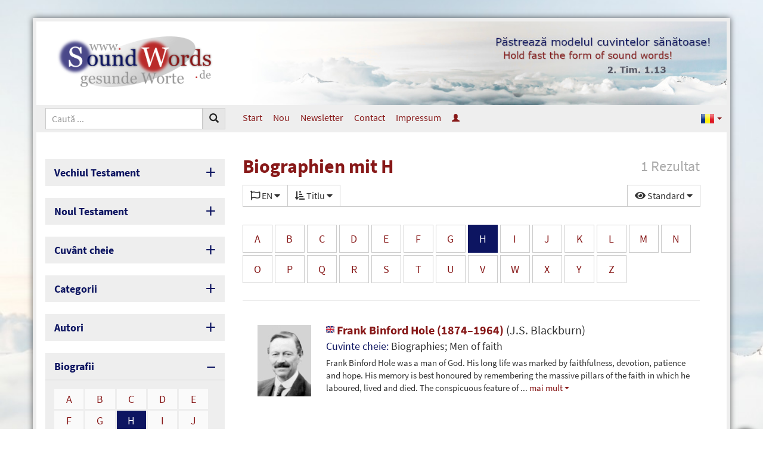

--- FILE ---
content_type: text/html; charset=UTF-8
request_url: https://www.soundwords.de/ro/biographies-h.html?Languages=EN
body_size: 7310
content:
<!DOCTYPE html>
<html lang="ro" class="vs-list-mode-default lg" data-base-url="https://www.soundwords.de/" data-settings-cookie-name="LocalSettings">
	<head>
		
		<meta charset="UTF-8">
		<meta http-equiv="X-UA-Compatible" content="IE=edge">
        <meta name="viewport" content="width=device-width, initial-scale=1.0">
        
		<title>Biographien mit H | SoundWords</title>
		
										
		<link href="https://www.soundwords.de/css/bootstrap-sw.css?v=d56c936c05" rel="stylesheet"><link href="https://www.soundwords.de/img/bootstrap.languages.min.css?v=d56c936c05" rel="stylesheet"><link href="https://www.soundwords.de/lib/fontawesome-free-5.15.2-web/css/all.min.css?v=d56c936c05" rel="stylesheet"><link href="https://www.soundwords.de/css/frontend-sw.css?v=d56c936c05" rel="stylesheet"><link href="https://www.soundwords.de/data/design/sw/custom.css?v=d56c936c05" rel="stylesheet"><style>body { background: #fff; background-image: url('https://www.soundwords.de/data/uploads/SW_Hintergrund_blass1.jpg'); background-size: cover; background-position: center center; background-attachment: fixed; } </style>		
		<link rel="apple-touch-icon" sizes="180x180" href="img/favicons/sw/apple-touch-icon.png?v=d56c936c05">
		<link rel="icon" type="image/png" sizes="32x32" href="img/favicons/sw/favicon-32x32.png?v=d56c936c05">
		<link rel="icon" type="image/png" sizes="16x16" href="img/favicons/sw/favicon-16x16.png?v=d56c936c05">
		<link rel="manifest" href="img/favicons/sw/site.webmanifest?v=d56c936c05">
		<link rel="mask-icon" href="img/favicons/sw/safari-pinned-tab.svg?v=d56c936c05" color="#0D1561">
		<link rel="shortcut icon" href="img/favicons/sw/favicon.ico?v=d56c936c05">
		<meta name="msapplication-TileColor" content="#ffffff">
		<meta name="msapplication-config" content="img/favicons/sw/browserconfig.xml?v=d56c936c05">
		<meta name="theme-color" content="#ffffff">
		
		<base href="https://www.soundwords.de/" />
		
		<link rel="alternate" hreflang="de" href="https://www.soundwords.de/biographies-h.html" /><link rel="alternate" hreflang="en" href="https://www.soundwords.de/en/biographies-h.html" /><link rel="canonical" href="https://www.soundwords.de/ro/biographies-h.html" />
	</head>
	<body class="enable-tooltips">
		
		<div class="container" id="Overall">
			
			<header class="print-hidden">
				<div id="LogoContainer">
					<div class="width-container">
						<div class="sidebar-width text-center">
							<a id="logo" href="https://www.soundwords.de/ro/"><img src="https://www.soundwords.de/data/design/sw/logo_de.png" title="Logo SoundWords" /></a>
						</div>
						<div class="article-width hidden-xs hidden-sm text-right">
							<div id="HeaderImage"><img src="https://www.soundwords.de/data/uploads/header_img_ro.jpg" /></div>
						</div>
					</div>
				</div>
				<nav id="TopMenu">
					<div class="width-container">
	<div class="sidebar-width">
		<form action="https://www.soundwords.de/ro/search.html" method="get">
						<div class="input-group input-group-sm" id="SiteSearch">
				<input type="text" class="form-control" name="q" placeholder="Caută ..." />
				<div class="input-group-btn">
					<button type="submit" class="btn btn-default"><span class="glyphicon glyphicon-search"></span></button>
				</div>
				<div class="input-group-btn">
					<button type="button" class="btn btn-default visible-xs visible-sm" id="MobileMenuToggle">
						<span class="if-inactive"><span class="fas fa-bars fa-fw"></span></span>
						<span class="if-active"><span class="fas fa-times fa-fw"></span></span>
						Meniu					</button>
				</div>
			</div>
		</form>
	</div>
	<div class="article-width hidden-xs hidden-sm">
		<ul class="nav nav-pills nav-top">
	<li><a href="https://www.soundwords.de/ro/">Start</a></li>
	<li><a href="https://www.soundwords.de/ro/articole-noi-a11035.html">Nou</a></li><li><a href="https://www.soundwords.de/ro/newsletter-a11667.html">Newsletter</a></li><li><a href="https://www.soundwords.de/ro/contact-a11034.html">Contact</a></li><li><a href="https://www.soundwords.de/ro/impressum-a11083.html">Impressum</a></li><li><a href="https://www.soundwords.de/ro/login.html" data-tooltip="&Icirc;nscriere"><span class="glyphicon glyphicon-user hidden-xs hidden-sm"></span><span class="visible-xs visible-sm">&Icirc;nscriere</span></a></li></ul>

			<ul class="nav nav-pills nav-top nav-top-languages">
			<li style="float: right">
				<a class="dropdown-toggle" data-toggle="dropdown" href="#" role="button" aria-haspopup="true" aria-expanded="false">
					<span class="lang lang-sm" lang="ro"></span>
					<span class="caret"></span>
				</a>
				<ul class="dropdown-menu dropdown-menu-right">
					<li><a href="https://www.soundwords.de/biographies-h.html"><span class="lang lang-sm" lang="de"></span> Deutsch</a></li><li class="active"><a href="https://www.soundwords.de/ro/biographies-h.html"><span class="lang lang-sm" lang="ro"></span> Rom&acirc;nă</a></li><li><a href="https://www.soundwords.de/en/biographies-h.html"><span class="lang lang-sm" lang="en"></span> English</a></li>				</ul>
			</li>
		</ul>
		</div>
</div>
				</nav>
			</header>
			
			<div class="width-container">
				<aside class="sidebar-width mobile-menu-visible print-hidden">
					<div class="sidebox sidebox-toggable">
	<div class="sidebox-heading">
		Vechiul Testament	</div>
	<div class="sidebox-body linkgrid linkgrid-3">
		<a href="https://www.soundwords.de/ro/geneza-t85754.html?Languages=EN">Gen</a><a href="https://www.soundwords.de/ro/exodul-t85805.html?Languages=EN">Ex</a><a href="https://www.soundwords.de/ro/leviticul-t85846.html?Languages=EN">Lev</a><a href="https://www.soundwords.de/ro/numeri-t85874.html?Languages=EN">Num</a><a href="https://www.soundwords.de/ro/deuteronomul-t85911.html?Languages=EN">Deut</a><a href="https://www.soundwords.de/ro/iosua-t85946.html?Languages=EN">Ios</a><a href="https://www.soundwords.de/ro/judecatori-t85971.html?Languages=EN">Jud</a><a href="https://www.soundwords.de/ro/rut-t85993.html?Languages=EN">Rut</a><a href="https://www.soundwords.de/ro/1-samuel-t85998.html?Languages=EN">1. Sam</a><a href="https://www.soundwords.de/ro/2-samuel-t86030.html?Languages=EN">2. Sam</a><a href="https://www.soundwords.de/ro/1-imparati-t86055.html?Languages=EN">1. &Icirc;mp</a><a href="https://www.soundwords.de/ro/2-imparati-t86078.html?Languages=EN">2. &Icirc;mp</a><a href="https://www.soundwords.de/ro/1-cronici-t86104.html?Languages=EN">1. Cr</a><a href="https://www.soundwords.de/ro/2-cronici-t86134.html?Languages=EN">2. Cr</a><a href="https://www.soundwords.de/ro/ezra-t86171.html?Languages=EN">Ezra</a><a href="https://www.soundwords.de/ro/neemia-t86182.html?Languages=EN">Neem</a><a href="https://www.soundwords.de/ro/estera-t86196.html?Languages=EN">Est</a><a href="https://www.soundwords.de/ro/iov-t86207.html?Languages=EN">Iov</a><a href="https://www.soundwords.de/ro/psalmul-t86250.html?Languages=EN">Ps</a><a href="https://www.soundwords.de/ro/proverbe-t86401.html?Languages=EN">Pr</a><a href="https://www.soundwords.de/ro/eclesiastul-t86433.html?Languages=EN">Ecl</a><a href="https://www.soundwords.de/ro/cantarea-cantarilor-t86446.html?Languages=EN">C&acirc;nt</a><a href="https://www.soundwords.de/ro/isaia-t86455.html?Languages=EN">Is</a><a href="https://www.soundwords.de/ro/ieremia-t86522.html?Languages=EN">Ier</a><a href="https://www.soundwords.de/ro/plangerile-t86575.html?Languages=EN">Pl&acirc;n</a><a href="https://www.soundwords.de/ro/ezechiel-t86581.html?Languages=EN">Ez</a><a href="https://www.soundwords.de/ro/daniel-t86630.html?Languages=EN">Dan</a><a href="https://www.soundwords.de/ro/osea-t86643.html?Languages=EN">Osea</a><a href="https://www.soundwords.de/ro/ioel-t86658.html?Languages=EN">Ioel</a><a href="https://www.soundwords.de/ro/amos-t86662.html?Languages=EN">Amos</a><a href="https://www.soundwords.de/ro/obadia-t86672.html?Languages=EN">Obad</a><a href="https://www.soundwords.de/ro/iona-t86673.html?Languages=EN">Iona</a><a href="https://www.soundwords.de/ro/mica-t86678.html?Languages=EN">Mica</a><a href="https://www.soundwords.de/ro/naum-t86686.html?Languages=EN">Naum</a><a href="https://www.soundwords.de/ro/habacuc-t86690.html?Languages=EN">Hab</a><a href="https://www.soundwords.de/ro/tefania-t86694.html?Languages=EN">Ţef</a><a href="https://www.soundwords.de/ro/hagai-t86698.html?Languages=EN">Hag</a><a href="https://www.soundwords.de/ro/zaharia-t86701.html?Languages=EN">Zah</a><a href="https://www.soundwords.de/ro/maleahi-t86716.html?Languages=EN">Mal</a>	</div>
</div>

<div class="sidebox sidebox-toggable">
	<div class="sidebox-heading">
		Noul Testament	</div>
	<div class="sidebox-body linkgrid linkgrid-3">
		<a href="https://www.soundwords.de/ro/matei-t86721.html?Languages=EN">Mt</a><a href="https://www.soundwords.de/ro/marcu-t86750.html?Languages=EN">Mc</a><a href="https://www.soundwords.de/ro/luca-t86767.html?Languages=EN">Lc</a><a href="https://www.soundwords.de/ro/ioan-t86792.html?Languages=EN">Ioan</a><a href="https://www.soundwords.de/ro/faptele-apostolilor-t86814.html?Languages=EN">Fap</a><a href="https://www.soundwords.de/ro/romani-t86843.html?Languages=EN">Rom</a><a href="https://www.soundwords.de/ro/1-corinteni-t86860.html?Languages=EN">1. Cor</a><a href="https://www.soundwords.de/ro/2-corinteni-t86877.html?Languages=EN">2. Cor</a><a href="https://www.soundwords.de/ro/galateni-t86891.html?Languages=EN">Gal</a><a href="https://www.soundwords.de/ro/efeseni-t86898.html?Languages=EN">Ef</a><a href="https://www.soundwords.de/ro/filipeni-t86905.html?Languages=EN">Filip</a><a href="https://www.soundwords.de/ro/coloseni-t86910.html?Languages=EN">Col</a><a href="https://www.soundwords.de/ro/1-tesaloniceni-t86915.html?Languages=EN">1. Tes</a><a href="https://www.soundwords.de/ro/2-tesaloniceni-t86921.html?Languages=EN">2. Tes</a><a href="https://www.soundwords.de/ro/1-timotei-t86925.html?Languages=EN">1. Tim</a><a href="https://www.soundwords.de/ro/2-timotei-t86932.html?Languages=EN">2. Tim</a><a href="https://www.soundwords.de/ro/tit-t86937.html?Languages=EN">Tit</a><a href="https://www.soundwords.de/ro/filimon-t86941.html?Languages=EN">Filim</a><a href="https://www.soundwords.de/ro/evrei-t86942.html?Languages=EN">Ev</a><a href="https://www.soundwords.de/ro/iacov-t86956.html?Languages=EN">Iac</a><a href="https://www.soundwords.de/ro/1-petru-t86962.html?Languages=EN">1. Pet</a><a href="https://www.soundwords.de/ro/2-petru-t86968.html?Languages=EN">2. Pet</a><a href="https://www.soundwords.de/ro/1-ioan-t86972.html?Languages=EN">1. Ioan</a><a href="https://www.soundwords.de/ro/2-ioan-t86978.html?Languages=EN">2. Ioan</a><a href="https://www.soundwords.de/ro/3-ioan-t86979.html?Languages=EN">3. Ioan</a><a href="https://www.soundwords.de/ro/iuda-t86980.html?Languages=EN">Iuda</a><a href="https://www.soundwords.de/ro/apocalipsa-t86981.html?Languages=EN">Apoc</a>	</div>
</div><div class="sidebox sidebox-toggable">
	<div class="sidebox-heading">
		Cuv&acirc;nt cheie	</div>
	<div class="sidebox-body linkgrid linkgrid-5">
		<a href="https://www.soundwords.de/ro/keyword-a.html?Languages=EN">A</a><a href="https://www.soundwords.de/ro/keyword-b.html?Languages=EN">B</a><a href="https://www.soundwords.de/ro/keyword-c.html?Languages=EN">C</a><a href="https://www.soundwords.de/ro/keyword-d.html?Languages=EN">D</a><a href="https://www.soundwords.de/ro/keyword-e.html?Languages=EN">E</a><a href="https://www.soundwords.de/ro/keyword-f.html?Languages=EN">F</a><a href="https://www.soundwords.de/ro/keyword-g.html?Languages=EN">G</a><a href="https://www.soundwords.de/ro/keyword-h.html?Languages=EN">H</a><a href="https://www.soundwords.de/ro/keyword-i.html?Languages=EN">I</a><a href="https://www.soundwords.de/ro/keyword-j.html?Languages=EN">J</a><a href="https://www.soundwords.de/ro/keyword-k.html?Languages=EN">K</a><a href="https://www.soundwords.de/ro/keyword-l.html?Languages=EN">L</a><a href="https://www.soundwords.de/ro/keyword-m.html?Languages=EN">M</a><a href="https://www.soundwords.de/ro/keyword-n.html?Languages=EN">N</a><a href="https://www.soundwords.de/ro/keyword-o.html?Languages=EN">O</a><a href="https://www.soundwords.de/ro/keyword-p.html?Languages=EN">P</a><a href="https://www.soundwords.de/ro/keyword-q.html?Languages=EN">Q</a><a href="https://www.soundwords.de/ro/keyword-r.html?Languages=EN">R</a><a href="https://www.soundwords.de/ro/keyword-s.html?Languages=EN">S</a><a href="https://www.soundwords.de/ro/keyword-t.html?Languages=EN">T</a><a href="https://www.soundwords.de/ro/keyword-u.html?Languages=EN">U</a><a href="https://www.soundwords.de/ro/keyword-v.html?Languages=EN">V</a><a href="https://www.soundwords.de/ro/keyword-w.html?Languages=EN">W</a><a href="https://www.soundwords.de/ro/keyword-x.html?Languages=EN">X</a><a href="https://www.soundwords.de/ro/keyword-y.html?Languages=EN">Y</a><a href="https://www.soundwords.de/ro/keyword-z.html?Languages=EN">Z</a><a href="https://www.soundwords.de/ro/keyword-0.html?Languages=EN">0-9</a>	</div>
</div>	<div class="sidebox sidebox-toggable">
		<div class="sidebox-heading">
			Categorii		</div>
		<div class="sidebox-body linklist">
			<a href="https://www.soundwords.de/ro/adunarea-biserica-t87679.html?Languages=EN"><span class="badge">1</span> Adunarea/Biserica</a><a href="https://www.soundwords.de/ro/asistenta-spirituala-t87681.html?Languages=EN"><span class="badge">1</span> Asistenţă spirituală</a><a href="https://www.soundwords.de/ro/comentarii-t87680.html?Languages=EN"><span class="badge">1</span> Comentarii</a><a href="https://www.soundwords.de/ro/poezii-t87687.html?Languages=EN"><span class="badge">2</span> Poezii</a><a href="https://www.soundwords.de/ro/special-pentru-tineri-t88171.html?Languages=EN"><span class="badge">1</span> Special pentru tineri</a><a href="https://www.soundwords.de/ro/zile-de-sarbatoare-t87689.html?Languages=EN"><span class="badge">1</span> Zile de sărbătoare</a><a href="https://www.soundwords.de/ro/intrebari-t87691.html?Languages=EN"><span class="badge">2</span> &Icirc;ntrebări</a>		</div>
	</div>
	<div class="sidebox sidebox-toggable">
	<div class="sidebox-heading">
		Autori	</div>
	<div class="sidebox-body linkgrid linkgrid-5">
		<a href="https://www.soundwords.de/ro/authors-a.html?Languages=EN">A</a><a href="https://www.soundwords.de/ro/authors-b.html?Languages=EN">B</a><a href="https://www.soundwords.de/ro/authors-c.html?Languages=EN">C</a><a href="https://www.soundwords.de/ro/authors-d.html?Languages=EN">D</a><a href="https://www.soundwords.de/ro/authors-e.html?Languages=EN">E</a><a href="https://www.soundwords.de/ro/authors-f.html?Languages=EN">F</a><a href="https://www.soundwords.de/ro/authors-g.html?Languages=EN">G</a><a href="https://www.soundwords.de/ro/authors-h.html?Languages=EN">H</a><a href="https://www.soundwords.de/ro/authors-i.html?Languages=EN">I</a><a href="https://www.soundwords.de/ro/authors-j.html?Languages=EN">J</a><a href="https://www.soundwords.de/ro/authors-k.html?Languages=EN">K</a><a href="https://www.soundwords.de/ro/authors-l.html?Languages=EN">L</a><a href="https://www.soundwords.de/ro/authors-m.html?Languages=EN">M</a><a href="https://www.soundwords.de/ro/authors-n.html?Languages=EN">N</a><a href="https://www.soundwords.de/ro/authors-o.html?Languages=EN">O</a><a href="https://www.soundwords.de/ro/authors-p.html?Languages=EN">P</a><a href="https://www.soundwords.de/ro/authors-q.html?Languages=EN">Q</a><a href="https://www.soundwords.de/ro/authors-r.html?Languages=EN">R</a><a href="https://www.soundwords.de/ro/authors-s.html?Languages=EN">S</a><a href="https://www.soundwords.de/ro/authors-t.html?Languages=EN">T</a><a href="https://www.soundwords.de/ro/authors-u.html?Languages=EN">U</a><a href="https://www.soundwords.de/ro/authors-v.html?Languages=EN">V</a><a href="https://www.soundwords.de/ro/authors-w.html?Languages=EN">W</a><a href="https://www.soundwords.de/ro/authors-x.html?Languages=EN">X</a><a href="https://www.soundwords.de/ro/authors-y.html?Languages=EN">Y</a><a href="https://www.soundwords.de/ro/authors-z.html?Languages=EN">Z</a>	</div>
</div><div class="sidebox sidebox-toggable sidebox-opened">
	<div class="sidebox-heading">
		Biografii	</div>
	<div class="sidebox-body linkgrid linkgrid-5">
		<a href="https://www.soundwords.de/ro/biographies-a.html?Languages=EN">A</a><a href="https://www.soundwords.de/ro/biographies-b.html?Languages=EN">B</a><a href="https://www.soundwords.de/ro/biographies-c.html?Languages=EN">C</a><a href="https://www.soundwords.de/ro/biographies-d.html?Languages=EN">D</a><a href="https://www.soundwords.de/ro/biographies-e.html?Languages=EN">E</a><a href="https://www.soundwords.de/ro/biographies-f.html?Languages=EN">F</a><a href="https://www.soundwords.de/ro/biographies-g.html?Languages=EN">G</a><a class="active" href="https://www.soundwords.de/ro/biographies-h.html?Languages=EN">H</a><a href="https://www.soundwords.de/ro/biographies-i.html?Languages=EN">I</a><a href="https://www.soundwords.de/ro/biographies-j.html?Languages=EN">J</a><a href="https://www.soundwords.de/ro/biographies-k.html?Languages=EN">K</a><a href="https://www.soundwords.de/ro/biographies-l.html?Languages=EN">L</a><a href="https://www.soundwords.de/ro/biographies-m.html?Languages=EN">M</a><a href="https://www.soundwords.de/ro/biographies-n.html?Languages=EN">N</a><a href="https://www.soundwords.de/ro/biographies-o.html?Languages=EN">O</a><a href="https://www.soundwords.de/ro/biographies-p.html?Languages=EN">P</a><a href="https://www.soundwords.de/ro/biographies-q.html?Languages=EN">Q</a><a href="https://www.soundwords.de/ro/biographies-r.html?Languages=EN">R</a><a href="https://www.soundwords.de/ro/biographies-s.html?Languages=EN">S</a><a href="https://www.soundwords.de/ro/biographies-t.html?Languages=EN">T</a><a href="https://www.soundwords.de/ro/biographies-u.html?Languages=EN">U</a><a href="https://www.soundwords.de/ro/biographies-v.html?Languages=EN">V</a><a href="https://www.soundwords.de/ro/biographies-w.html?Languages=EN">W</a><a href="https://www.soundwords.de/ro/biographies-x.html?Languages=EN">X</a><a href="https://www.soundwords.de/ro/biographies-y.html?Languages=EN">Y</a><a href="https://www.soundwords.de/ro/biographies-z.html?Languages=EN">Z</a>	</div>
</div>	<div class="sidebox">
		<a href="https://www.soundwords.de/ro/article-series.html" class="sidebox-heading">
			Serii de articole		</a>
	</div>
		<div class="sidebox">
		<a href="https://www.soundwords.de/ro/a12190.html" class="sidebox-heading">
			Multi-Download		</a>
	</div>
	<div class="visible-xs visible-sm mobile-menu-visible mobile-nav-top"><ul class="nav nav-pills nav-top">
	<li><a href="https://www.soundwords.de/ro/">Start</a></li>
	<li><a href="https://www.soundwords.de/ro/articole-noi-a11035.html">Nou</a></li><li><a href="https://www.soundwords.de/ro/newsletter-a11667.html">Newsletter</a></li><li><a href="https://www.soundwords.de/ro/contact-a11034.html">Contact</a></li><li><a href="https://www.soundwords.de/ro/impressum-a11083.html">Impressum</a></li><li><a href="https://www.soundwords.de/ro/login.html" data-tooltip="&Icirc;nscriere"><span class="glyphicon glyphicon-user hidden-xs hidden-sm"></span><span class="visible-xs visible-sm">&Icirc;nscriere</span></a></li></ul>

			<ul class="nav nav-pills nav-top nav-top-languages">
			<li style="float: right">
				<a class="dropdown-toggle" data-toggle="dropdown" href="#" role="button" aria-haspopup="true" aria-expanded="false">
					<span class="lang lang-sm" lang="ro"></span>
					<span class="caret"></span>
				</a>
				<ul class="dropdown-menu dropdown-menu-right">
					<li><a href="https://www.soundwords.de/biographies-h.html"><span class="lang lang-sm" lang="de"></span> Deutsch</a></li><li class="active"><a href="https://www.soundwords.de/ro/biographies-h.html"><span class="lang lang-sm" lang="ro"></span> Rom&acirc;nă</a></li><li><a href="https://www.soundwords.de/en/biographies-h.html"><span class="lang lang-sm" lang="en"></span> English</a></li>				</ul>
			</li>
		</ul>
	<ul class="nav-languages">
	<li><a href="https://www.soundwords.de/biographies-h.html" data-tooltip="Deutsch"><span class="lang lang-sm" lang="de"></span></a></li><li class="active"><a href="https://www.soundwords.de/ro/biographies-h.html" data-tooltip="Rom&acirc;nă"><span class="lang lang-sm" lang="ro"></span></a></li><li><a href="https://www.soundwords.de/en/biographies-h.html" data-tooltip="English"><span class="lang lang-sm" lang="en"></span></a></li></ul>
<br /></div><div class="hidden-xs hidden-sm"><div class="sidebox sidebox-light"><div class="sidebox-heading">Carte recomandată</div><div class="sidebox-body "><a class="img-link" href="https://www.soundwords.de/ro/carte-recomandata-impacare-in-loc-de-impacare-generala-a18276.html"><img src="https://www.soundwords.de/data/uploads/VsA.jpg" />Carte recomandată: &Icirc;mpăcare &icirc;n loc de &icirc;mpăcare generală!<br /><span>SoundWords</span></a><a class="img-link" href="https://www.soundwords.de/ro/carte-recomandata-bogatia-uitata-a11788.html"><img src="https://www.soundwords.de/data/uploads/alt/dvr2.jpg" />Carte recomandată: Bogăţia uitată<br /><span>SoundWords</span></a><a class="img-link" href="https://www.soundwords.de/ro/carte-recomandata-inchinarea-in-secolul-21-a13507.html"><img src="https://www.soundwords.de/data/uploads/Anb21J.jpg" />Carte recomandată: &Icirc;nchinarea &icirc;n secolul 21<br /><span>SoundWords</span></a></div></div></div>

<!-- Widget Articole selectate (#66): 0,005 s -->

<div class="hidden-xs hidden-sm"><div class="sidebox sidebox-light"><div class="sidebox-heading" style="color: #999999; background: #eeeeee; padding: 0.2em 0.4em;">Alegere aleatorie</div><div class="sidebox-body "><a class="img-link" href="https://www.soundwords.de/ro/i-el-a-venit-la-ierusalim-1-a16157.html"><img src="https://www.soundwords.de/data/uploads/Er_kam_n_J.jpg" />Și El a venit la Ierusalim (1)<br /><span>R. Liebi</span></a><a class="img-link" href="https://www.soundwords.de/ro/primiti-duh-sfant-a11374.html"><img src="https://www.soundwords.de/data/uploads/geist.jpg" />&bdquo;Primiţi Duh Sf&acirc;nt&rdquo;<br /><span>W. Kelly</span></a><a class="img-link" href="https://www.soundwords.de/ro/cararea-si-speranta-crestinului-a11111.html"><img src="https://www.soundwords.de/data/uploads/himmlisch.jpg" />Cărarea şi speranţa creştinului<br /><span>W.T. Turpin</span></a><a class="img-link" href="https://www.soundwords.de/ro/rapirea-abia-dupa-necazul-cel-mare-a15406.html"><img src="https://www.soundwords.de/data/uploads/frage.jpg" />Răpirea abia după necazul cel mare?<br /><span>E.C. Hadley</span></a><a class="img-link" href="https://www.soundwords.de/ro/unele-ganduri-scurte-referitoare-la-slujba-in-adunare-1-a12475.html"><img src="https://www.soundwords.de/data/uploads/verkuendigung.jpg" />Unele g&acirc;nduri scurte referitoare la slujba &icirc;n Adunare (1)<br /><span>R.A. Huebner</span></a><a class="img-link" href="https://www.soundwords.de/ro/epistola-lui-iacov-5-a13489.html"><img src="https://www.soundwords.de/data/uploads/BibelIacov.jpg" />Epistola lui Iacov (5)<br /><span>B. Anstey</span></a></div></div></div>

<!-- Widget Articole aleatoare (#57): 0,065 s -->

<div class="hidden-xs hidden-sm"><div class="sidebox sidebox-light"><div class="sidebox-heading" style="color: #999999; background: #eeeeee; padding: 0.2em 0.4em;">Lămurire</div><div class="sidebox-body "><a class="img-link" href="https://www.soundwords.de/ro/este-isus-dumnezeu-a11352.html"><img src="https://www.soundwords.de/data/uploads/alpha.jpg" />Este Isus Dumnezeu?<br /><span>A. Steinmeister</span></a><a class="img-link" href="https://www.soundwords.de/ro/gadilarea-urechilor-mesajul-seducator-placut-al-lui-joyce-meyer-a11149.html"><img src="https://www.soundwords.de/data/uploads/lupe.jpg" />G&acirc;dilarea urechilor: mesajul seducător plăcut al lui Joyce Meyer<br /><span>R. Ebertsh&auml;user</span></a><a class="img-link" href="https://www.soundwords.de/ro/ce-este-hula-impotriva-duhului-sfant-a11043.html"><img src="https://www.soundwords.de/data/uploads/geist.jpg" />Ce este hula &icirc;mpotriva Duhului Sf&acirc;nt?</a><a class="img-link" href="https://www.soundwords.de/ro/ce-este-adevarata-partasie-cu-hristos-4-a11267.html"><img src="https://www.soundwords.de/data/uploads/gemeinschaftchr.jpg" />Ce este adevărata părtăşie cu Hristos? (4)<br /><span>W.J. Ouweneel</span></a><a class="img-link" href="https://www.soundwords.de/ro/ce-este-adevarata-partasie-cu-hristos-2-a11265.html"><img src="https://www.soundwords.de/data/uploads/gemeinschaftchr.jpg" />Ce este adevărata părtăşie cu Hristos? (2)<br /><span>W.J. Ouweneel</span></a><a class="img-link" href="https://www.soundwords.de/ro/charlie-kirk-politica-societate-i-cre-tinism-a18556.html"><img src="https://www.soundwords.de/data/uploads/flagge_usa.jpg" />Charlie Kirk: politică, societate și creștinism<br /><span>S. Isenberg</span></a></div></div></div>

<!-- Widget Articole aleatoare (#59): 0,006 s -->

				</aside>
				<article class="article-width">
					
					<div class="title-box">
					<span class="title-info hidden-xs">1 Rezultat</span><h1>Biographien mit H</h1><span class="title-info-xs visible-xs">1 Rezultat</span><div class="filter-line"><div class="filter"><label><span class="far fa-flag"></span> <span class="filter-summary">EN</span> <span class="fas fa-caret-down filter-dropdown-icon"></span></label><ul><li><a href="https://www.soundwords.de/ro/biographies-h.html?Languages=EN%2CRO"><span class="if-active"><span class="fas fa-check-square"></span></span><span class="if-inactive"><span class="far fa-square"></span></span> Rom&acirc;nă</a></li><li><a href="https://www.soundwords.de/ro/biographies-h.html?Languages=DE%2CEN"><span class="if-active"><span class="fas fa-check-square"></span></span><span class="if-inactive"><span class="far fa-square"></span></span> Deutsch</a></li><li><a href="https://www.soundwords.de/ro/biographies-h.html" class="active"><span class="if-active"><span class="fas fa-check-square"></span></span><span class="if-inactive"><span class="far fa-square"></span></span> English</a></li><li><a href="https://www.soundwords.de/ro/biographies-h.html?Languages=EN%2CNL"><span class="if-active"><span class="fas fa-check-square"></span></span><span class="if-inactive"><span class="far fa-square"></span></span> Nederlands</a></li><li><a href="https://www.soundwords.de/ro/biographies-h.html?Languages=EN%2CSV"><span class="if-active"><span class="fas fa-check-square"></span></span><span class="if-inactive"><span class="far fa-square"></span></span> Svenska</a></li></ul></div><div class="filter"><label><span class="fas fa-sort-amount-down-alt"></span> <span class="filter-summary">Titlu</span> <span class="fas fa-caret-down filter-dropdown-icon"></span></label><ul><li><a href="https://www.soundwords.de/ro/biographies-h.html?Languages=EN" class="active"><span class="if-active"><span class="fas fa-check-circle"></span></span><span class="if-inactive"><span class="far fa-circle"></span></span> Titlu</a></li><li><a href="https://www.soundwords.de/ro/biographies-h.html?Languages=EN&amp;OrderBy=20"><span class="if-active"><span class="fas fa-check-circle"></span></span><span class="if-inactive"><span class="far fa-circle"></span></span> Autor</a></li><li><a href="https://www.soundwords.de/ro/biographies-h.html?Languages=EN&amp;OrderBy=30"><span class="if-active"><span class="fas fa-check-circle"></span></span><span class="if-inactive"><span class="far fa-circle"></span></span> Neueste</a></li><li><a href="https://www.soundwords.de/ro/biographies-h.html?Languages=EN&amp;OrderBy=31"><span class="if-active"><span class="fas fa-check-circle"></span></span><span class="if-inactive"><span class="far fa-circle"></span></span> &Auml;lteste</a></li></ul></div><div class="filter filter-right filter-right-first"><label><span class="fas fa-eye"></span> <span class="filter-summary">Standard</span> <span class="fas fa-caret-down filter-dropdown-icon"></span></label><ul><li><a href="#" data-setting-key="vs-list-mode" data-setting-scope="3" data-setting-value="default" class="change-view-setting active"><span class="if-active"><span class="fas fa-check-circle"></span></span><span class="if-inactive"><span class="far fa-circle"></span></span> Standard</a></li><li><a href="#" data-setting-key="vs-list-mode" data-setting-scope="3" data-setting-value="no-images" class="change-view-setting"><span class="if-active"><span class="fas fa-check-circle"></span></span><span class="if-inactive"><span class="far fa-circle"></span></span> Ohne Bilder</a></li><li><a href="#" data-setting-key="vs-list-mode" data-setting-scope="3" data-setting-value="compact" class="change-view-setting"><span class="if-active"><span class="fas fa-check-circle"></span></span><span class="if-inactive"><span class="far fa-circle"></span></span> Kompakt</a></li></ul></div></div>					</div>
					
					<ul class="nav nav-pills nav-pills-outlined letters"><li><a href="https://www.soundwords.de/ro/biographies-a.html?Languages=EN">A</a></li><li><a href="https://www.soundwords.de/ro/biographies-b.html?Languages=EN">B</a></li><li><a href="https://www.soundwords.de/ro/biographies-c.html?Languages=EN">C</a></li><li><a href="https://www.soundwords.de/ro/biographies-d.html?Languages=EN">D</a></li><li><a href="https://www.soundwords.de/ro/biographies-e.html?Languages=EN">E</a></li><li><a href="https://www.soundwords.de/ro/biographies-f.html?Languages=EN">F</a></li><li><a href="https://www.soundwords.de/ro/biographies-g.html?Languages=EN">G</a></li><li class="active"><a href="https://www.soundwords.de/ro/biographies-h.html?Languages=EN">H</a></li><li><a href="https://www.soundwords.de/ro/biographies-i.html?Languages=EN">I</a></li><li><a href="https://www.soundwords.de/ro/biographies-j.html?Languages=EN">J</a></li><li><a href="https://www.soundwords.de/ro/biographies-k.html?Languages=EN">K</a></li><li><a href="https://www.soundwords.de/ro/biographies-l.html?Languages=EN">L</a></li><li><a href="https://www.soundwords.de/ro/biographies-m.html?Languages=EN">M</a></li><li><a href="https://www.soundwords.de/ro/biographies-n.html?Languages=EN">N</a></li><li><a href="https://www.soundwords.de/ro/biographies-o.html?Languages=EN">O</a></li><li><a href="https://www.soundwords.de/ro/biographies-p.html?Languages=EN">P</a></li><li><a href="https://www.soundwords.de/ro/biographies-q.html?Languages=EN">Q</a></li><li><a href="https://www.soundwords.de/ro/biographies-r.html?Languages=EN">R</a></li><li><a href="https://www.soundwords.de/ro/biographies-s.html?Languages=EN">S</a></li><li><a href="https://www.soundwords.de/ro/biographies-t.html?Languages=EN">T</a></li><li><a href="https://www.soundwords.de/ro/biographies-u.html?Languages=EN">U</a></li><li><a href="https://www.soundwords.de/ro/biographies-v.html?Languages=EN">V</a></li><li><a href="https://www.soundwords.de/ro/biographies-w.html?Languages=EN">W</a></li><li><a href="https://www.soundwords.de/ro/biographies-x.html?Languages=EN">X</a></li><li><a href="https://www.soundwords.de/ro/biographies-y.html?Languages=EN">Y</a></li><li><a href="https://www.soundwords.de/ro/biographies-z.html?Languages=EN">Z</a></li></ul><hr /><div class="article-link has-image image-portrait" data-click-url="https://www.soundwords.de/ro/frank-binford-hole-1874-1964-a12868.html" data-click-target=""><div class="img"><a href="https://www.soundwords.de/ro/frank-binford-hole-1874-1964-a12868.html" target=""><img class="img-responsive" src="https://www.soundwords.de/data/uploads/alt/holekl.jpg" /></a></div><a class="article-title" href="https://www.soundwords.de/ro/frank-binford-hole-1874-1964-a12868.html" target=""><span class="lang lang-xs" lang="en"></span> Frank Binford Hole (1874&ndash;1964) <span class="author-after">(J.S. Blackburn)</span></a><p class="infos"><span>Cuvinte cheie: </span>Biographies; Men of faith</p><p class="teaser">Frank Binford Hole was a man of God. His long life was marked by faithfulness, devotion, patience and hope. His memory is best honoured by remembering the massive pillars of the faith in which he laboured, lived and died. The conspicuous feature of <span class="readmore"><span class="readmore-dots">... </span><a href="#" class="readmore-open">mai mult</a><span class="readmore-body">his life was that he lived and laboured in the Christian Faith, and was constrained to do so by personal experience of the love of Christ.</span></p></div>															</article>
			</div>
		</div>
		
		<footer>
			<div class="container">
				<div class="row">
					<div class="col-xs-2 col-sm-1 col-md-1 print-hidden">
						<img class="img-responsive" src="data/design/sw/logo-footer.png" />
					</div>
					<div class="col-xs-10 col-sm-7 col-md-5 col-print-12">
						<p>&copy; <span class="sw">SoundWords</span> 2000&ndash;2025. Toate drepturile rezervate.</p>
<p>Toate articolele sunt prevăzute pentru folosirea exclusiv personală. Ele pot fi distribuite şi fără cererea permisului de distribuire. Sunt interzise orice forme de multiplicare &icirc;n scopuri comerciale. Publicarea pe alte pagini de internet este permisă numai cu acceptul redacţiei noastre.</p>

<!-- Total time: 0,230 s -->

					</div>
					<div class="col-xs-offset-2 col-xs-10 col-sm-offset-0 col-sm-4 col-md-6 print-hidden" id="FooterMenu">
						<ul>
	<li><a href="https://www.soundwords.de/ro/contact-a11034.html">Ne puteţi contacta astfel</a></li><li><a href="https://www.soundwords.de/ro/politica-de-confiden-ialitate-a11082.html">Protecţia datelor</a></li><li><a href="https://www.soundwords.de/ro/impressum-a11083.html">Impressum</a></li></ul>					</div>
				</div>
			</div>
		</footer>
		
		<div id="FloatingButtons" class="print-hidden">
						<a id="TopLink" href="#" onclick="$('html,body').animate({scrollTop: 0}, 500); this.blur(); return false;" class="print-hidden" data-tooltip="Nach oben scrollen" data-placement="left"></a>
		</div>
		
				
				
		<!-- Responsive Mode Detection Elements -->
        <span class="detection visible-xs-block"></span>
        <span class="detection visible-sm-block"></span>
        <span class="detection visible-md-block"></span>
        <span class="detection visible-lg-block"></span>
        <!-- /Responsive Mode Detection Elements -->

		<script src="https://www.soundwords.de/lib/jquery-1.12.3.min.js?v=d56c936c05"></script><script src="https://www.soundwords.de/lib/bootstrap-3.3.7/dist/js/bootstrap.min.js?v=d56c936c05"></script><script src="https://www.soundwords.de/lib/jquery.article-progress.js?v=d56c936c05"></script><script src="https://www.soundwords.de/lib/js.cookie.min.js?v=d56c936c05"></script><script src="https://www.soundwords.de/js/Core.js?v=d56c936c05"></script><script src="https://www.soundwords.de/js/App.js?v=d56c936c05"></script>		<script src="https://www.soundwords.de/lib/bible-tooltips/bible-tooltips.js?v=d56c936c05&site=soundwords.de&primary=0D1561"></script>
<script>
BibleTooltips.MaxWidth = 400;
BibleTooltips.BibleVersion = 'ro_gbv';
</script>		
				
	</body>
</html>


--- FILE ---
content_type: text/css
request_url: https://www.soundwords.de/css/frontend-sw.css?v=d56c936c05
body_size: 33134
content:
@font-face{font-family:'Source Sans Pro';font-style:normal;font-weight:300;src:url(../fonts/source-sans-pro-v11-greek-ext_greek_latin-ext_latin-300.eot);src:local('Source Sans Pro Light'),local('SourceSansPro-Light'),url(../fonts/source-sans-pro-v11-greek-ext_greek_latin-ext_latin-300.eot?#iefix) format('embedded-opentype'),url(../fonts/source-sans-pro-v11-greek-ext_greek_latin-ext_latin-300.woff2) format('woff2'),url(../fonts/source-sans-pro-v11-greek-ext_greek_latin-ext_latin-300.woff) format('woff'),url(../fonts/source-sans-pro-v11-greek-ext_greek_latin-ext_latin-300.ttf) format('truetype'),url(../fonts/source-sans-pro-v11-greek-ext_greek_latin-ext_latin-300.svg#SourceSansPro) format('svg')}@font-face{font-family:'Source Sans Pro';font-style:normal;font-weight:400;src:url(../fonts/source-sans-pro-v11-greek-ext_greek_latin-ext_latin-regular.eot);src:local('Source Sans Pro Regular'),local('SourceSansPro-Regular'),url(../fonts/source-sans-pro-v11-greek-ext_greek_latin-ext_latin-regular.eot?#iefix) format('embedded-opentype'),url(../fonts/source-sans-pro-v11-greek-ext_greek_latin-ext_latin-regular.woff2) format('woff2'),url(../fonts/source-sans-pro-v11-greek-ext_greek_latin-ext_latin-regular.woff) format('woff'),url(../fonts/source-sans-pro-v11-greek-ext_greek_latin-ext_latin-regular.ttf) format('truetype'),url(../fonts/source-sans-pro-v11-greek-ext_greek_latin-ext_latin-regular.svg#SourceSansPro) format('svg')}@font-face{font-family:'Source Sans Pro';font-style:italic;font-weight:400;src:url(../fonts/source-sans-pro-v11-greek-ext_greek_latin-ext_latin-italic.eot);src:local('Source Sans Pro Italic'),local('SourceSansPro-Italic'),url(../fonts/source-sans-pro-v11-greek-ext_greek_latin-ext_latin-italic.eot?#iefix) format('embedded-opentype'),url(../fonts/source-sans-pro-v11-greek-ext_greek_latin-ext_latin-italic.woff2) format('woff2'),url(../fonts/source-sans-pro-v11-greek-ext_greek_latin-ext_latin-italic.woff) format('woff'),url(../fonts/source-sans-pro-v11-greek-ext_greek_latin-ext_latin-italic.ttf) format('truetype'),url(../fonts/source-sans-pro-v11-greek-ext_greek_latin-ext_latin-italic.svg#SourceSansPro) format('svg')}@font-face{font-family:'Source Sans Pro';font-style:normal;font-weight:700;src:url(../fonts/source-sans-pro-v11-greek-ext_greek_latin-ext_latin-700.eot);src:local('Source Sans Pro Bold'),local('SourceSansPro-Bold'),url(../fonts/source-sans-pro-v11-greek-ext_greek_latin-ext_latin-700.eot?#iefix) format('embedded-opentype'),url(../fonts/source-sans-pro-v11-greek-ext_greek_latin-ext_latin-700.woff2) format('woff2'),url(../fonts/source-sans-pro-v11-greek-ext_greek_latin-ext_latin-700.woff) format('woff'),url(../fonts/source-sans-pro-v11-greek-ext_greek_latin-ext_latin-700.ttf) format('truetype'),url(../fonts/source-sans-pro-v11-greek-ext_greek_latin-ext_latin-700.svg#SourceSansPro) format('svg')}@font-face{font-family:'Source Sans Pro';font-style:italic;font-weight:700;src:url(../fonts/source-sans-pro-v11-greek-ext_greek_latin-ext_latin-700italic.eot);src:local('Source Sans Pro Bold Italic'),local('SourceSansPro-BoldItalic'),url(../fonts/source-sans-pro-v11-greek-ext_greek_latin-ext_latin-700italic.eot?#iefix) format('embedded-opentype'),url(../fonts/source-sans-pro-v11-greek-ext_greek_latin-ext_latin-700italic.woff2) format('woff2'),url(../fonts/source-sans-pro-v11-greek-ext_greek_latin-ext_latin-700italic.woff) format('woff'),url(../fonts/source-sans-pro-v11-greek-ext_greek_latin-ext_latin-700italic.ttf) format('truetype'),url(../fonts/source-sans-pro-v11-greek-ext_greek_latin-ext_latin-700italic.svg#SourceSansPro) format('svg')}.clearfix:after{content:" ";display:table;clear:both}.box-margin-fix>:first-child{margin-top:0}.box-margin-fix>:last-child{margin-bottom:0}.alert-danger,.alert-info,.alert-primary,.alert-success,.alert-warning{color:#fff}.alert-xs{padding:5px 10px}.bg-secondary{background-color:#871818!important;color:#fff!important}.btn.disabled,.btn[disabled],fieldset[disabled] .btn{opacity:.35}.btn-default .badge{background-color:#fff;border:1px solid #ccc;color:#666;font-size:13px;font-weight:400;margin:0 -5px 0 5px}.font-bold{font-weight:700}.font-normal{font-weight:400}.lang-xs{top:.35em}.lang-sm{top:.3em}.nav-pills-outlined>li>a{border:1px solid #ccc}.nav-pills-outlined>li.active>a{border-color:#0D1561}.nobr{white-space:nowrap}.modal-header .close{float:right;font-size:1.5rem;font-weight:700;line-height:1;color:#000;text-shadow:0 1px 0 #fff;opacity:.5;background-color:transparent;border:0;-webkit-appearance:none;position:absolute;right:1rem;top:1rem;cursor:pointer}.modal-header .close:hover{opacity:1}.lister-pager{border-top:1px solid #e6e6e6;text-align:center}.pagination>li.active a,.pagination>li.active a:hover{background-color:#0D1561;color:#fff}.panel-danger>.panel-heading,.panel-info>.panel-heading,.panel-primary>.panel-heading,.panel-success>.panel-heading{color:#fff}.panel-body>:first-child,.panel-heading>:first-child{margin-top:0}.panel-body>:last-child,.panel-heading>:last-child{margin-bottom:0}.panel.toggable .panel-heading{cursor:pointer;padding-right:40px;position:relative}.panel.toggable .panel-heading:after{position:absolute;content:"+";color:#0D1561;right:15px;top:5px;font-size:34px;font-weight:400;line-height:1}.panel.toggable.toggable-opened .panel-heading:after{content:"–"}.popover{max-width:600px}.md .popover{max-width:500px}.sm .popover,.xs .popover{max-width:400px}.popover-content{max-height:300px;overflow-y:auto;-webkit-overflow-scrolling:touch;min-width:300px;font-size:92.5%}@media (max-width:480px){.popover-content{min-width:285px}}.popover-content img{max-width:100%}.popover-content>:last-child{margin-bottom:0}.progress{height:20px}.text-muted a{opacity:.7}.mejs__container{min-width:auto!important}.mejs__container.mejs__light{filter:invert(1);border:1px solid #666}.mejs__audio .mejs__controls{height:2.3rem!important;flex-flow:row wrap;justify-content:center}.mejs__time-rail{flex-basis:100px}.mejs__button{flex-basis:1.8rem;min-width:1.8rem}.mejs__time{flex-basis:2.5rem;min-width:2.5rem}@media (max-width:600px){.mejs__container.mejs__audio{height:90px!important}.mejs__container.mejs__audio .mejs__controls{height:100%!important}.mejs__container.mejs__audio .mejs__linebreak{width:100%}}@media (max-width:350px){.mejs__duration-container{display:none}}.audio,.video{position:relative;margin-bottom:15px}.btn-weblink{padding-right:60px;position:relative;margin:40px auto}.btn-weblink>.glyphicon{position:absolute;right:20px;top:27px}.xs .btn-weblink{font-size:17px;padding:7px 30px 7px 17px}.xs .btn-weblink>.glyphicon{right:10px;top:20px}.filter-line{display:flex;flex-flow:row wrap;border-bottom:1px solid #ccc;margin-bottom:1rem;font-size:.9rem;user-select:none}@media (max-width:767px){.filter-line{font-size:.8rem}}.filter-line>.filter{position:relative;margin-right:-1px}.filter-line>.filter>label{display:inline-block;padding:.375em .75em;cursor:pointer;margin:0;white-space:nowrap;background-color:#fff;border:1px solid #ccc;margin-bottom:-1px}.filter-line>.filter>label:hover{background-color:#ddd}.filter-line>.filter>label>.filter-summary{font-weight:400}.filter-line>.filter>label .fas{transition:transform .3s}.filter-line>.filter>label .badge{margin:-3px 0;font-size:.9em}.filter-line>.filter>ul{display:none}.filter-line>.filter.open>label>.filter-dropdown-icon{transform:rotateX(180deg)}.filter-line>.filter.open>ul{display:block;position:absolute;top:2.2em;left:0;min-width:100%;background:#fff;list-style:none;padding:0;margin:0;border:1px solid #ccc;z-index:50;box-shadow:0 6px 12px rgba(0,0,0,.175)}.filter-line>.filter.open>ul>li>a{display:block;padding:.375em .75em;text-decoration:none!important;transition:background .3s,color .3s,opacity .3s;background-color:#fff;white-space:nowrap;color:inherit!important}.filter-line>.filter.open>ul>li>a:hover{background-color:#ddd}@media (min-width:768px){.filter-line>.filter.filter-right-first{margin-left:auto}.filter-line>.filter.filter-right.open>ul{left:auto;right:0}}.grid-columns{display:flex;flex-flow:row wrap}.if-active{display:none}.active .if-active{display:inline-block}.active .if-inactive{display:none}.iframe-responsive{position:relative;height:0;padding-bottom:56.25%;margin-bottom:15px}.iframe-responsive>iframe{position:absolute;top:0;left:0;width:100%;height:100%}.iframe-embed{width:100%;border:1px solid #ccc}.readmore-open:hover{text-decoration:none!important}.readmore-open:after{bottom:1px;content:"";font-family:"Glyphicons Halflings";font-size:8px;margin-left:3px;position:relative}.readmore-body{display:none}.socials{display:inline-block}.socials ul{display:inline-block;list-style:none;padding:0}.socials li{display:inline-block}.socials li>a,.socials li>span{color:#fff;display:inline-block;padding:5px 0;font-size:16px;line-height:1.5;text-align:center;width:37px;transition:.3s;cursor:pointer;vertical-align:middle;border:1px solid transparent;margin-bottom:3px}.socials li>a:hover,.socials li>span:hover{opacity:.7}.switch-link{color:inherit!important;text-decoration:none!important;display:inline-block;position:relative;padding-left:2em}.switch-link>.switch{display:inline-block;width:1.7em;height:1em;background:#ccc;border:1px solid #888;border-radius:100px;position:absolute;left:0;top:.15em;transition:.3s}.switch-link>.switch:after{position:absolute;content:"\2022";left:1px;top:0;bottom:0;width:1em;background:#eee;border-radius:100%;transition:.3s;box-shadow:1px 2px 2px rgba(0,0,0,.2);line-height:.6;color:#ccc;text-align:center;border:1px solid rgba(255,255,255,.8)}.switch-link:hover>.switch{background:#eee!important}.switch-link.active>.switch{background:#ddd}.switch-link.active>.switch:after{background:#5cb85c;color:#fff;left:.7em;margin-left:-2px}.switch-link.loading>.switch{opacity:.3}.switch-link.loading:after{font-family:'Font Awesome 5 Free';-moz-osx-font-smoothing:grayscale;-webkit-font-smoothing:antialiased;display:inline-block;font-style:normal;font-variant:normal;text-rendering:auto;line-height:1;font-weight:900;content:'\f110';position:absolute;top:.1em;left:.3em;-webkit-animation:fa-spin 2s infinite linear;animation:fa-spin 2s infinite linear;color:#333}.toggable-contents{display:none}.toggable-opened .toggable-contents{display:block}body,html{height:100%}html{font-size:18px}body{padding-top:30px}@media (max-width:767px){body{padding-top:0}}body.single{background:#fff!important;background-image:none important;padding:30px!important}li,p{text-align:justify}h6{font-weight:400;font-style:italic}#Overall{background-color:#fff;box-shadow:0 0 10px rgba(0,0,0,.6);border:6px solid #eee;border-bottom:0}@media (max-width:767px){#Overall{border:0}}#LogoContainer{padding:25px 0 30px 0}#logo>img{max-width:100%;max-height:85px}@media (min-width:1200px){#logo{display:block;transition:margin .3s}#logo:hover{margin-top:-2px}}@media (min-width:992px) and (max-width:1199px){#logo>img{max-height:60px}}@media (max-width:991px){#logo{display:block;text-align:center;max-width:200px;margin:auto}}#HeaderImage{margin:-25px -15px -30px 0}#HeaderImage>img{max-width:100%}#TopMenu{margin:0 -15px;padding:0 0 0 15px;background-color:#eee}.less-md #TopMenu{padding-right:15px}#SiteSearch{margin:5px 0}#MobileMenuToggle{margin-left:10px;outline:0}@media (max-width:991px){.mobile-menu-visible{display:none}html.mobile-menu-open .mobile-menu-visible{display:block}}.nav-top{display:inline-block;margin-bottom:-6px;margin-left:-15px}.nav-top a .glyphicon{font-size:80%}@media (min-width:1200px){.nav-top{margin-left:-12px}.nav-top a{padding-left:8px!important;padding-right:8px!important;font-size:16px}}@media (min-width:992px) and (max-width:1199px){.nav-top{margin-left:-8px}.nav-top a{font-size:15px;line-height:24px;padding-left:8px!important;padding-right:8px!important}}@media (max-width:991px){.nav-top{background-color:#ddd;padding:0 15px 0 15px;display:block;margin:0 -15px}.nav-top li{width:25%;margin:0!important;text-align:center;font-size:15px}.nav-top a{background-color:#eee;border:1px solid #ddd;color:#0D1561}.nav-top a:hover{background-color:#ccc}}@media (max-width:540px){.nav-top li{width:33%}}@media (max-width:420px){.nav-top li{width:50%}}.nav-top-languages{float:right}@media (max-width:991px){.nav-top-languages{display:none}}.nav-languages{list-style:none;padding:0 5px 0 0;margin:0}.article-width .nav-languages{float:right}.nav-languages>li{display:inline-block}.nav-languages>li a{display:block;padding:10px 3px;position:relative;top:3px}.width-container{position:relative}.width-container:after{content:" ";display:table;clear:both}.sidebar-width{float:left;width:28%;padding-right:15px;margin:0}.article-width{float:right;width:72%;padding-left:15px;margin:0}@media (max-width:991px){.width-container{margin:0 -15px}.sidebar-width{width:100%;padding-left:15px}.article-width{width:100%;padding-right:15px}}aside{padding:45px 15px 15px 0}aside>:last-child{margin-bottom:0}@media (max-width:991px){aside{background-color:#ddd;border-bottom:4px solid #ccc;padding-top:20px;padding-bottom:0}}article{padding-top:15px;padding-bottom:45px;padding-right:30px!important}.less-md article{padding-right:15px!important}.title-box{margin-bottom:30px}.title-box .btn.pull-right{margin-left:10px}.title-box h1 small{font-size:inherit;color:#333}.title-info{float:right;font-size:24px;color:#aaa;margin-left:10px}.title-info-xs{font-size:24px;color:#aaa;display:block;text-align:center;margin:10px 0 0 0}.h1-infos{color:#888;font-size:15px}h1.author{color:#aaa;font-size:30px;margin-top:10px}.page-socials{margin:10px 0}.page-socials:after{content:" ";display:table;clear:both}footer{background-color:#444;color:#aaa;padding:50px 0 40px 0;font-size:14px;text-shadow:0 -1px 0 #111}footer a,footer a:active,footer a:focus,footer a:hover{color:inherit}.xs #FooterMenu ul{padding-left:0;margin-left:-10px}#FooterMenu li{display:block;text-align:right;line-height:200%}.xs #FooterMenu li{display:inline-block;padding:0 10px}.xs #FooterMenu li a:after{bottom:1px;content:"";font-family:"Glyphicons Halflings";font-size:8px;margin-left:3px;position:relative}@media screen and (max-width:500px){.xs #FooterMenu li{display:block;text-align:left}}#FloatingButtons{position:fixed;right:10px;border:0;z-index:50;display:flex;flex-flow:column nowrap;transition:bottom 1s;bottom:-40px}body.TopLink-visible #FloatingButtons{bottom:10px}#FloatingButtons>a,#FloatingButtons>button{height:40px;width:40px;border:0;border-radius:50%;color:#fff;outline:0;box-shadow:0 0 10px #333;margin-top:10px;text-align:center;padding:0;-webkit-appearance:none}#FloatingButtons #OpenViewSettings{background-color:#0D1561}#FloatingButtons #ProposeChange{background-color:#0D1561}#FloatingButtons #TopLink{background-color:#871818;position:relative}#FloatingButtons #TopLink:after{font-family:'Font Awesome 5 Free';-moz-osx-font-smoothing:grayscale;-webkit-font-smoothing:antialiased;display:inline-block;font-style:normal;font-variant:normal;text-rendering:auto;line-height:1;font-weight:900;content:"\f062";position:absolute;color:#fff;text-align:center;font-size:15px;line-height:34px;top:3px;left:3px;right:3px;bottom:3px;background:#871818;border-radius:50%}#ViewSettingsWrapper{display:none}#ViewSettings{max-width:272px}.bibleref{border-bottom:1px dotted #0D1561}.bibleref-active{color:#0D1561;cursor:default;border-bottom-style:solid}.popover-content .bibleref{border-bottom-width:0}img.img-left{clear:left;float:left;margin:0 20px 20px 0}img.img-right{clear:right;float:right;margin:0 0 20px 20px}.sidebox{margin-bottom:20px}.sidebox-heading{font-weight:700;color:#0D1561;background-color:#eee;padding:10px 15px!important;transition:.2s;display:block}.md .sidebox-heading{font-size:15px}.sidebox-toggable .sidebox-heading:hover,a.sidebox-heading:hover{background-color:#bbb!important;color:#0D1561;text-decoration:none}.sidebox-body{background-color:#eee;padding:15px;border-top:1px solid #ccc}.md .sidebox-body{font-size:15px}.sidebox-body.linkgrid a,.sidebox-body.linklist a{background-color:#fafafa;display:block;margin-bottom:3px;padding:3px 10px;transition:.2s;border:1px solid #fafafa}.sidebox-body.linkgrid a{padding:3px}.md .sidebox-body.linkgrid a{padding:3px 0}.sidebox-body.linkgrid a:active,.sidebox-body.linkgrid a:focus,.sidebox-body.linkgrid a:hover,.sidebox-body.linklist a:active,.sidebox-body.linklist a:focus,.sidebox-body.linklist a:hover{text-decoration:none;background-color:#fff;border-color:#ccc}.sidebox-body.linklist a:after{content:" ";display:table;clear:both}.sidebox-body a.active{background:#0D1561!important;border-color:#0D1561;color:#fff;cursor:default}.sidebox .linkgrid{padding-right:12px}.sidebox .linkgrid a{float:left;text-align:center;margin-right:3px}.sidebox .linkgrid-3 a{width:32%}.md .sidebox .linkgrid-3 a{width:31%;font-size:14px}.sidebox .linkgrid-5 a{width:18%}.sidebox-body:after{content:" ";display:table;clear:both}.sidebox .badge{float:right;color:#666;background:#fff;font-weight:400;border:1px solid #ddd;font-size:14px}.sidebox-toggable .sidebox-heading{cursor:pointer}.sidebox-toggable .sidebox-heading:after,a.sidebox-heading:after{content:"+";float:right;font-size:34px;font-weight:400;line-height:1;margin-top:-6px}.sidebox-toggable.sidebox-opened .sidebox-heading:after{content:"–"}a.sidebox-heading:after{content:"❯";font-size:19px;margin-right:4px;margin-top:3px}.sidebox-toggable .sidebox-body{display:none}.sidebox-toggable.sidebox-opened .sidebox-body{display:block}.sidebox-light .sidebox-heading{background-color:#fff;border:1px solid #ccc;border-bottom:0}.sidebox-light .sidebox-body{background-color:#fff;border:1px solid #ccc}.sidebox-light .sidebox-heading small{color:#333;font-weight:400}.sidebox-img{float:left;max-width:90px;margin-right:15px}.md .sidebox-img{max-width:60px}.sidebox-img img{max-height:90px}.sidebox-img img{max-height:60px}.sidebox-img-a{margin-left:100px;font-size:13px}.sidebox .img-link{display:block;padding:15px 10px 15px 110px;position:relative;margin:0 -15px 0 -15px;font-size:15px}.sidebox .img-link>span{color:#333}.md .sidebox .img-link{padding-left:85px}.sidebox .img-link:nth-child(odd){background-color:#f5f5f5}.sidebox .img-link:hover{background-color:#eee}.sidebox .img-link:after{content:" ";display:table;clear:both}.sidebox .img-link:active,.sidebox .img-link:focus,.sidebox .img-link:hover{text-decoration:none}.sidebox-body .img-link:first-child{margin-top:-15px}.sidebox-body .img-link:last-child{margin-bottom:-15px}.sidebox .img-link>img{max-width:90px;max-height:90px;float:left;margin-left:-100px}.md .sidebox .img-link>img{max-width:60px;max-height:60px;margin-left:-70px}.sidebox-body p:last-child{margin-bottom:0}.article-contents h1,.article-contents h2,.article-contents h3,.article-contents h4,.article-contents h5,.article-contents h6{clear:left}@media (min-width:480px){.article-contents{font-size:19px}}@media (min-width:992px){.article-contents{font-size:20px}}@media (min-width:1200px){.article-contents{font-size:21px}}.article-contents td{padding:6px}@media (min-width:1200px){.article-contents td{padding:6px 12px}}.article-contents td>:first-child{margin-top:0}.article-contents td>:last-child{margin-bottom:0}blockquote{background-color:inherit;font-size:95%;margin-bottom:0}p.Bibeltext{background-color:#dbe5ec}blockquote,p.Bibeltext{position:relative;overflow:hidden;border:0 none;padding:15px 20px 15px calc(15px + 2.5em)}blockquote:before,p.Bibeltext:before{color:#a9bbc9;content:"”";font-size:500%;left:9px;position:absolute;top:-.15em}blockquote:before{color:#ccc;font-style:normal}p.ZitatVariante{background-color:#E1E1E1;padding:15px 20px;overflow:hidden;font-size:95%}p.Hinweis{background-color:#FBF4D9;padding:15px 20px;overflow:hidden;font-size:85%}p.Fussnote{font-size:90%}a.FussnotenLink:target,p.Fussnote a:target{background-color:#871818;color:#fff;line-height:1.2;border-radius:3px}p.Fusszeile{font-size:85%;text-align:center}p.Uebersetzer{font-size:85%;font-style:italic;text-align:right}p.Einrueckung{padding-left:22px}p.Quellenhinweis{font-size:85%}.article-page-image{background:#fff;float:right;margin:4px 0 20px 20px;max-width:120px;text-align:right}.article-page-image>img{display:inline-block;max-width:100%}.article-page-image .article-page-image-copyright{font-size:13px;color:#aaa;text-align:right}.permalink{display:table;width:100%}.permalink .input-group{display:table-row}.permalink .input-group-addon{display:table-cell}@media (min-width:768px){.permalink .input-group-addon{width:100px!important}}.permalink input{display:table-cell;background-color:#fff!important}.letters li{margin:0 4px 4px 0;width:50px;text-align:center}.letters li a{padding:10px 5px}.chapters-list li{margin:0 4px 4px 0}.chapters-list li+li,.letters li+li{margin-left:0}.tag-list .btn{float:left;margin:0 4px 4px 0}.tag-list:after{content:" ";display:table;clear:both}.article-link{position:relative;padding:10px;cursor:pointer;transition:background-color .3s}.article-link:after{content:" ";display:table;clear:both}.article-link:nth-of-type(odd){background-color:#f5f5f5}.article-link:last-of-type{margin-bottom:1rem}.article-link:hover{background-color:#e5e5e5}.article-link p{margin-bottom:0;word-wrap:normal;text-align:left}.article-link .img{display:none}.article-link .article-title{font-weight:700;font-size:20px;transition:color .3s}.article-link .article-title:active,.article-link .article-title:focus,.article-link .article-title:hover{text-decoration:none}.article-link .article-title .author-before{color:#0D1561}.article-link .article-title .author-after{color:#333;font-weight:400}.article-link .article-subtitle{font-weight:700}.article-link .infos>span{color:#0D1561}.article-link .teaser{font-size:15px;color:#333;padding-top:5px}.article-link .stats{font-size:15px;color:#999}.article-link .info-external{font-size:15px;font-weight:700}.article-link .img{font-size:12px;color:#aaa;text-align:center}@media (min-width:768px){html.vs-list-mode-default .article-link.has-image{min-height:100px;padding-left:140px}html.vs-list-mode-default .article-link.has-image.has-image-copyright{min-height:120px}html.vs-list-mode-default .article-link.has-image .img{display:block;position:absolute;left:10px;top:15px;width:120px;height:80px}html.vs-list-mode-default .article-link.has-image .img img{max-height:100%;margin:auto}html.vs-list-mode-default .article-link.has-image.image-portrait{min-height:140px}html.vs-list-mode-default .article-link.has-image.image-portrait.has-image-copyright{min-height:160px}html.vs-list-mode-default .article-link.has-image.image-portrait>.img{height:120px}}@media (min-width:768px) and (max-width:991px){html.vs-list-mode-default .article-link.has-image{padding-left:120px}html.vs-list-mode-default .article-link.has-image .img{width:100px;height:100px}}@media (max-width:767px){html.vs-list-mode-default .article-link.has-image{padding:10px}html.vs-list-mode-default .article-link.has-image .img{display:inline-block;float:right;margin:3px 0 10px 10px;width:100px;text-align:right}html.vs-list-mode-default .article-link.has-image.image-portrait .img{width:auto;max-width:100px}html.vs-list-mode-default .article-link.has-image.image-portrait .img img{height:100px;display:inline-block}}html.vs-list-mode-compact .article-link .article-title{font-size:inherit}html.vs-list-mode-compact .article-link .article-subtitle{font-size:inherit;font-weight:400}html.vs-list-mode-compact .article-link .infos{font-size:15px;color:#0D1561}html.vs-list-mode-compact .article-link .infos>span{display:none}html.vs-list-mode-compact .article-link .infos>span.preserve-compact{display:inline;color:inherit}html.vs-list-mode-compact .article-link .info-external,html.vs-list-mode-compact .article-link .teaser{display:none}.series-list li{text-align:left}.article-end-space{height:1em}.toc{clear:right;float:right;max-width:400px;margin:4px 0 0 20px;font-size:18px}.toc .panel-heading{font-weight:700}.toc ul{padding-left:20px;margin:0;list-style-type:none;position:relative}.toc ul li{text-align:left;position:relative;margin-bottom:5px}.toc ul li:before{color:#aaa;content:"❯";font-size:11px;left:-17px;position:absolute;top:5px}@media (min-width:1200px){.toc ul li:before{top:8px}}.less-md .toc{float:none;max-width:100%;margin:20px 0 0 0;clear:none;overflow:hidden}.less-md .toc-grid{min-width:0;width:100%}ul.toc-grid:after{content:" ";display:table;clear:both;min-width:300px}ul.toc-grid li{float:left}ul.toc-grid-3 li{width:33%}ul.toc-grid-2 li{width:50%}.xs ul.toc-grid li{width:100%!important}ul.toc-grid li:beforex{content:""}.similar-list{margin-bottom:20px}.similar-list-heading{background-color:#eee;padding:10px 30px 10px 15px;position:relative;cursor:pointer;transition:.3s}.similar-list-heading:hover{background:#ccc}.similar-list-heading:after{content:"+";position:absolute;font-size:34px;font-weight:400;line-height:1;top:3px;right:15px}a.similar-list-heading{display:block;color:#333;font-weight:700;line-height:1}a.similar-list-heading:after{content:"❯";font-size:19px;right:17px;top:10px}a.similar-list-heading>span{color:#871818}a.similar-list-heading>span.text-muted{color:inherit;font-weight:400}.toggable-opened .similar-list-heading:after{content:"–";top:1px}.similar-list-heading h4{color:inherit;margin:0;font-size:inherit}.similar-list-heading h4>span{font-weight:400}.similar-list-body{border:1px solid #eee;padding:10px 15px}.similar-list-body ul{margin:0}.similar-list-body li{text-align:left}.similar-list-body li.active a{font-weight:700}.similar-list-body a>span{color:#333}.similar-list-grid:after{content:" ";display:table;clear:both}.similar-list-grid li{width:33%;float:left}.panel-downloads .panel-heading span{color:#871818}.articles-grid{margin:0 0 20px 0;display:flex;flex-flow:row wrap}.articles-grid>a{cursor:pointer;position:relative;transition:background-color .3s;width:50%;padding:10px;font-size:15px}.articles-grid>a:hover{background-color:#e5e5e5!important}@media (max-width:767px){.articles-grid>a{width:100%}}.articles-grid>a .article-grid-title{display:block;font-weight:700}.articles-grid>a .article-grid-author{display:block;color:#333;font-weight:400}.articles-grid>a .article-grid-subtitle{display:block;color:#333}.articles-grid>a .article-grid-img{position:relative}.articles-grid>a .article-grid-img img{max-width:100%}@media (min-width:768px){.articles-grid>a{min-height:110px;padding-left:120px}.articles-grid>a.image-portrait{min-height:150px}.articles-grid>a.image-portrait .article-grid-img>img{max-height:120px}.articles-grid>a .article-grid-img{display:block;left:10px;position:absolute;text-align:center;top:15px;width:100px}}@media (min-width:992px){.articles-grid>a .article-grid-img>img{max-height:80px}}@media (max-width:767px){.articles-grid>a .article-grid-img{float:right;margin:3px 0 10px 10px;max-width:100px}.articles-grid>a .article-grid-img>img{max-height:80px}}.articles-grid a:active,.articles-grid a:focus,.articles-grid a:hover{text-decoration:none}.lg .articles-grid .col2-even,.md .articles-grid .col2-even,.sm .articles-grid .col2-even,.xs .articles-grid>div:nth-child(even){background-color:#f5f5f5}.FussnoteEingerueckt{position:relative;padding-left:2.3em}.FussnoteEingerueckt .FussnoteNummer{position:absolute;left:0}.FussnotenLink{display:inline-block;position:relative;font-size:80%;top:-.4em}.bible-injected{color:#666;font-style:italic}.downloads-tax-filter{display:flex;flex-flow:row wrap;margin-left:-3px;margin-right:-3px;margin-bottom:1rem}.downloads-tax-filter>*{padding-left:3px;padding-right:3px;margin-bottom:6px}.downloads-tax-filter>*>:first-child{margin-top:0}.downloads-tax-filter>*>:last-child{margin-bottom:0}.downloads-tax-filter>div{width:33.333%}@media (max-width:1199px){.downloads-tax-filter>div{width:50%}}@media (max-width:767px){.downloads-tax-filter>div{width:100%}}.table-downloads{font-size:.9rem}.table-downloads td{vertical-align:middle!important}.table-downloads a{color:#333}.table-downloads small{font-size:inherit;color:#999}.excursus{clear:right}.excursus>.excursus-body{background:#fafafa}.panel-footnotes{margin-top:2rem}.panel-footnotes .panel-heading{margin-bottom:0}.home-contents h2{background:#0D1561;color:#fff;padding:4px 10px;font-size:22px;margin:30px 0}.home-contents h2>a{color:inherit;font-size:15px;font-weight:400;padding-top:2px}.search-highlight{background-color:rgba(255,255,0,.5);transition:background .3s,box-shadow .3s;border-radius:4px}.search-highlight.active{background-color:#ff0;box-shadow:0 0 5px rgba(0,0,0,.5)}#SearchNavi{position:fixed;bottom:10px;right:60px;background:#eee;padding:10px 15px;border:2px solid #871818;box-shadow:#444 0 0 10px;width:auto;text-align:center}#SearchNaviTitle{font-weight:700;color:#871818;padding-bottom:10px;text-align:left}#SearchNaviClose{float:right;margin-top:.1em;cursor:pointer}#SearchNaviClose:hover{opacity:.8}#SearchNavi .btn+.btn-group,#SearchNavi .btn-group+.btn-group{margin-left:4px}.player{background:#eee;color:#333;margin-bottom:1rem}@media (max-width:991px){.player{margin-left:-15px;margin-right:-15px}}.player .viewbox{padding:1rem}.player .viewbox>.viewbox-media{padding-bottom:1rem}.player .viewbox>.viewbox-media>:first-child{margin-top:0}.player .viewbox>.viewbox-media>:last-child{margin-bottom:0}.player .viewbox>.viewbox-info>.title{font-weight:700;font-size:1.2rem}.player .viewbox>.viewbox-info>.desc>:first-child{margin-top:0}.player .viewbox>.viewbox-info>.desc>:last-child{margin-bottom:0}@media (max-width:767px){.player .viewbox>.viewbox-info>.title{font-size:1rem}.player .viewbox>.viewbox-info>.desc{font-size:.9rem}}.player .viewbox>.viewbox-buttons{margin-top:1rem}.player .viewbox>.viewbox-buttons .btn,.player .viewbox>.viewbox-buttons .socials>ul>li>a,.player .viewbox>.viewbox-buttons .socials>ul>li>span{border-color:#aaa!important;color:#333!important;background:0 0!important;transition:background .3s;margin-bottom:3px}.player .viewbox>.viewbox-buttons .btn:active,.player .viewbox>.viewbox-buttons .btn:focus,.player .viewbox>.viewbox-buttons .btn:hover,.player .viewbox>.viewbox-buttons .socials>ul>li>a:active,.player .viewbox>.viewbox-buttons .socials>ul>li>a:focus,.player .viewbox>.viewbox-buttons .socials>ul>li>a:hover,.player .viewbox>.viewbox-buttons .socials>ul>li>span:active,.player .viewbox>.viewbox-buttons .socials>ul>li>span:focus,.player .viewbox>.viewbox-buttons .socials>ul>li>span:hover{opacity:1!important;background:#ccc!important}.player .playlist>.playlist-item{display:flex;flex-flow:row nowrap;border-top:1px solid #bbb;font-size:.9rem;cursor:pointer;transition:background .3s}@media (max-width:767px){.player .playlist>.playlist-item{font-size:.8rem}}.player .playlist>.playlist-item>*{align-self:center}.player .playlist>.playlist-item>.image{flex:0 0 5rem;padding:.3rem 0 .3rem 1rem}.player .playlist>.playlist-item>.image>div{background-size:cover;background-position:center center;background-color:#aaa;background-image:linear-gradient(45deg,#aaa,#c3c3c3,#aaa);height:3rem;text-align:center;line-height:3rem;font-size:1.6rem;color:#333}.player .playlist>.playlist-item>.info{flex-grow:1;padding:.3rem 1rem}.player .playlist>.playlist-item>.info>.title{font-weight:700}.player .playlist>.playlist-item>.info>.desc{font-size:90%}.player .playlist>.playlist-item>.info>.desc>:first-child{margin-top:0}.player .playlist>.playlist-item>.info>.desc>:last-child{margin-bottom:0}.player .playlist>.playlist-item>.time{flex:0 0 4rem;text-align:right;padding-right:1rem}@media (max-width:767px){.player .playlist>.playlist-item>.time{display:none}}.player .playlist>.playlist-item>.download{flex:0 0 2rem;padding-right:1rem}.player .playlist>.playlist-item>.download>a{color:inherit!important}.player .playlist>.playlist-item.active,.player .playlist>.playlist-item:hover{background-color:#ccc}@media screen{.print-visible{display:none}}@media print{body{padding-top:0}.container{width:100%;padding:0;margin:0}#Overall{border:0;width:100%}.article-width{width:100%!important;max-width:100%;padding:0!important}.article-contents{width:100%;font-size:17px!important}footer{background:#fff;color:#666}.similar-list{display:none}.print-hidden{display:none}.permalink-container{display:block!important}a[href]:after{content:none!important}.col-print-1{width:8%;float:left}.col-print-2{width:16%;float:left}.col-print-3{width:25%;float:left}.col-print-4{width:33%;float:left}.col-print-5{width:42%;float:left}.col-print-6{width:50%;float:left}.col-print-7{width:58%;float:left}.col-print-8{width:66%;float:left}.col-print-9{width:75%;float:left}.col-print-10{width:83%;float:left}.col-print-11{width:92%;float:left}.col-print-12{width:100%;float:left}.bibleref:before{display:none}.search-highlight,.search-highlight.active{background:0 0;box-shadow:none}#SearchNavi{display:none}}body{background:#143b65;background:-moz-linear-gradient(top,#143b65 0,#c4d4df 100%);background:-webkit-linear-gradient(top,#143b65 0,#c4d4df 100%);background:linear-gradient(to bottom,#143b65 0,#c4d4df 100%);filter:progid:DXImageTransform.Microsoft.gradient(startColorstr='#143b65', endColorstr='#c4d4df', GradientType=0);background-attachment:fixed}.sw{color:#0D1561}.sw>span{color:#871818}footer .sw{color:inherit}footer .sw>span{color:inherit}/*# sourceMappingURL=frontend-sw.css.map */

--- FILE ---
content_type: text/css
request_url: https://www.soundwords.de/data/design/sw/custom.css?v=d56c936c05
body_size: 335
content:
/* Farben der Ueberschriften */
 
h1, .h1 {
	color: #871818;
}
h2, .h2 {
	color: #0d1561;
	font-size: 24px
}
h3, .h3 {
	color: #0d1561;
	font-size: 20px
}
h4, .h4 {
	color: #333;
	font-size: 20px;
}
h5, .h5 {
	color: #0d1561;
}
h6, .h6 {
	color: #0d1561;
}

/* Ueberschriften auf Startseite */
.home-contents h2,
.home-contents .h2 {
	background: #0d1561;
	color: #fff;
	padding: 4px 10px;
	font-size: 22px;
	margin: 30px 0;
}


--- FILE ---
content_type: application/javascript; charset=UTF-8
request_url: https://www.soundwords.de/lib/bible-tooltips/bible-tooltips.js?v=d56c936c05&site=soundwords.de&primary=0D1561
body_size: 8663
content:
var BibleTooltips = { Selector: '.bibleref', ActiveClassName: 'bibleref-active', MinMargin: 5, MouseMargin: 20, MaxWidth: 400, MaxHeight: 300, MinHeight: 100, Theme: 'default', PrimaryColor: '0D1561', PrimaryForeColor: '', BackgroundColor: '', ForeColor: '', OldVerseCounting: false, BibleVersion: '', BibleRefsLanguage: 'de', _BaseUrl: 'https://soundwords.de/lib/bible-tooltips/', _TooltipFrame: null, _TooltipHeight: null, _Loader: null, _TooltipElement: null, _OriginalX: null, _OriginalY: null, _OriginalEvent: null, _AssumedLineHeight: 20, _ScrollBarWidth: 0, Init: function() { BibleTooltips._UpdateScrollBarWidth(); var els = document.querySelectorAll(BibleTooltips.Selector); BibleTooltips._AddEvent(els, 'mouseover', function (e) { BibleTooltips.ShowTooltip(e, this); }); BibleTooltips._AddEvent(window, 'resize', function() { BibleTooltips._UpdateScrollBarWidth(); BibleTooltips._TooltipFrame.contentWindow.postMessage('BibleTooltips:RequestHeight', '*'); }); BibleTooltips._AddEvent(window, 'scroll', function(e) { BibleTooltips._PositionTooltipFrame(); BibleTooltips._CheckMousePosition(e); }); BibleTooltips._AddEvent(document.body, 'mousemove', function(e) { BibleTooltips._CheckMousePosition(e); }); window.addEventListener('message', function(e) { if(e.data==='BibleTooltips:HideTooltip') { BibleTooltips.HideTooltip(); } else if(e.data.substr(0, 'BibleTooltips:UpdateTooltipHeight:'.length)==='BibleTooltips:UpdateTooltipHeight:') { BibleTooltips._TooltipHeight = parseInt(e.data.substr('BibleTooltips:UpdateTooltipHeight:'.length)); BibleTooltips._PositionTooltipFrame(); } }); }, ShowTooltip: function(e, el) { if(BibleTooltips._TooltipElement!==el) { BibleTooltips.HideTooltip(); } this._EnsureTooltipFrame(); var f = this._TooltipFrame; var l = this._Loader; this._OriginalX = e.pageX; this._OriginalY = e.pageY; this._OriginalEvent = e; BibleTooltips._TooltipElement = el; this._AddClass(el, BibleTooltips.ActiveClassName); var ref = el.innerHTML.replace(/<[^>]*>/g, ' '); var refLang = el.getAttribute('lang'); if(!refLang) refLang = BibleTooltips.BibleRefsLanguage; var version = el.getAttribute('version'); if(!version) version = BibleTooltips.BibleVersion; var themeParam = BibleTooltips.Theme ? '&theme='+encodeURIComponent(BibleTooltips.Theme) : ''; var refLangParam = refLang ? '&reflang='+encodeURIComponent(refLang) : ''; var versionParam = version ? '&version='+encodeURIComponent(version) : ''; var src = this._BaseUrl + 'tooltip.php?ref=' + encodeURIComponent(ref) + versionParam + refLangParam + themeParam; if(this.OldVerseCounting===true) src+= '&old_vc=1'; if(this.PrimaryColor) src+= '&primary='+encodeURIComponent(this.PrimaryColor); if(this.PrimaryForeColor) src+= '&primaryfc='+encodeURIComponent(this.PrimaryForeColor); if(this.BackgroundColor) src+= '&bg='+encodeURIComponent(this.BackgroundColor); if(this.ForeColor) src+= '&fc='+encodeURIComponent(this.ForeColor); if(f.src!==src) { this._PositionLoader(e); l.style.display = 'block'; f.contentWindow.location.replace('about:blank'); this._TooltipHeight = 30; f.onload = function() { BibleTooltips._TooltipFrame.contentWindow.postMessage('BibleTooltips:RequestHeight', '*'); BibleTooltips._PositionTooltipFrame(); }; f.contentWindow.location.replace(src); } else { BibleTooltips._PositionTooltipFrame(); } }, HideTooltip: function() { if(this._TooltipFrame===null) return; this._Loader.style.display = 'none'; if(this._TooltipElement!==null) { this._RemoveClass(this._TooltipElement, BibleTooltips.ActiveClassName); this._TooltipElement = null; } this._TooltipFrame.style.display = 'none'; }, _EnsureTooltipFrame: function() { if(this._TooltipFrame!==null) return; var f = document.createElement('iframe'); f.className = 'bible-tooltip'; f.style.cssText = 'display: none; position: fixed; top: 0; left: 0; z-index: 1000; background: #fff; border: 0; box-shadow: 0 0 3px rgba(0,0,0,0.5);'; this._TooltipFrame = f; document.body.appendChild(f); var l = document.createElement('img'); l.className = 'bible-tooltip-loader'; l.style.cssText = 'display: none; position: fixed; top: 0; left: 0; z-index: 1001;'; l.src = this._BaseUrl+'loader.gif'; this._Loader = l; document.body.appendChild(l); }, _PositionLoader: function(e) { var l = this._Loader; var oldVisibility = l.style.visibility; var oldDisplay = l.style.display; l.style.visibility = 'hidden'; l.style.display = ''; var box = this._GetClosestClientRect(this._OriginalEvent, this._TooltipElement); var top = box.top + (box.height ? box.height : this._AssumedLineHeight); var left = box.left; if(box.width) { left+= box.width/2; } var lr = l.getBoundingClientRect(); if(lr.width) left-= lr.width/2; l.style.visibility = oldVisibility; l.style.display = oldDisplay; l.style.top = (top + this.MinMargin) + 'px'; l.style.left = left + 'px'; }, _PositionTooltipFrame: function() { if(BibleTooltips._TooltipElement===null) return; this._Loader.style.display = 'none'; var f = this._TooltipFrame; f.style.visibility = 'hidden'; f.style.display = ''; f.style.width = '0px'; f.style.height = '0px'; var box = this._GetClosestClientRect(this._OriginalEvent, this._TooltipElement); var ww = window.innerWidth - this._ScrollBarWidth; var wh = window.innerHeight - this._ScrollBarWidth; var fw = this.MaxWidth; var fh = this._TooltipHeight; if(fh>this.MaxHeight) fh = this.MaxHeight; var top = box.top; if(box.height) { top = top+box.height; } else { top+= this._AssumedLineHeight; } top+= this.MinMargin; if(top>wh-fh-this.MinMargin) { fh = wh-top-this.MinMargin; if(fh<this.MinHeight) fh = this.MinHeight; } f.style.top = top+'px'; f.style.height = fh+'px'; var left = this.MinMargin; if(ww>fw+this.MinMargin*2) { left = box.left; if(box.width) { left-= fw/2; left+= box.width/2; } if(left>ww-fw-this.MinMargin) { left = ww-fw-this.MinMargin; } if(left<this.MinMargin) { left = this.MinMargin; } } else { fw = ww - this.MinMargin*2; } f.style.left = left+'px'; f.style.width = fw+'px'; f.style.visibility = ''; }, _CheckMousePosition: function(e) { if(this._TooltipElement===null || this._TooltipFrame===null || this._TooltipFrame.style.display==='none') return; var f = this._TooltipFrame; var fx = parseInt(f.style.left.substr(0, f.style.left.length-2)); var fy = parseInt(f.style.top.substr(0, f.style.top.length-2)); var fw = f.offsetWidth; var fh = f.offsetHeight; var mx = e.pageX; var my = e.pageY; var m = this.MouseMargin; var hide = false; if(my<this._OriginalY-m) { hide = true; } else if(my>this._OriginalY+fh+m) { hide = true; } else if(mx<fx-m) { hide = true; } else if(mx>fx+fw+m) { hide = true; } if(hide) this.HideTooltip(); }, _GetClosestClientRect: function(e, el) { var rs = el.getClientRects(); var best = null; var minDistance = null; for(var i = 0; i<rs.length; i++) { var r = rs[i]; var x = r.left + (r.width ? r.width/2 : 0); var y = r.top + (r.height ? r.height/2 : 0); var d = Math.sqrt(Math.pow((e.pageX-x),2)+Math.pow((e.pageY-y),2)); if(minDistance===null || d<minDistance) { best = r; minDistance = d; } } return { top: best.top, left: best.left, width: best.width ? best.width : false, height: best.height ? best.height : false }; }, _AddEvent: function () { var filter = function(el, type, fn) { for ( var i = 0, len = el.length; i < len; i++ ) { BibleTooltips._AddEvent(el[i], type, fn); } }; if ( document.addEventListener ) { return function (el, type, fn) { if ( el && el.nodeName || el === window ) { el.addEventListener(type, fn, false); } else if (el && el.length) { filter(el, type, fn); } }; } return function (el, type, fn) { if ( el && el.nodeName || el === window ) { el.attachEvent('on' + type, function () { return fn.call(el, window.event); }); } else if ( el && el.length ) { filter(el, type, fn); } }; }(), _UpdateScrollBarWidth: function () { var outer = document.createElement("div"); outer.style.visibility = "hidden"; outer.style.width = "100px"; outer.style.msOverflowStyle = "scrollbar"; document.body.appendChild(outer); var widthNoScroll = outer.offsetWidth; outer.style.overflow = "scroll"; var inner = document.createElement("div"); inner.style.width = "100%"; outer.appendChild(inner); var widthWithScroll = inner.offsetWidth; outer.parentNode.removeChild(outer); BibleTooltips._ScrollBarWidth = widthNoScroll - widthWithScroll; }, _AddClass: function(el, cl) { el.className += ' ' + cl; }, _RemoveClass: function(el, cl) { var regex = new RegExp('(?:\\s|^)' + cl + '(?:\\s|$)'); for(var i=0; i<3; i++) { el.className = el.className.replace(regex, ' '); } }, _HasClass: function (el, cl) { var regex = new RegExp('(?:\\s|^)' + cl + '(?:\\s|$)'); return !!el.className.match(regex); } }; document.addEventListener('DOMContentLoaded', BibleTooltips.Init); 

--- FILE ---
content_type: text/javascript
request_url: https://www.soundwords.de/js/App.js?v=d56c936c05
body_size: 19989
content:
(function ($) {
	
	var App = {
		
		SettingsCookieName: 'AppSettings',
		CookieExpiration: 365 * 3, // 5 years
		
		Init: function() {
			
			var $html = $('html');
			
			if ($html.data('settings-cookie-name')) {
				App.SettingsCookieName = $html.data('settings-cookie-name');
			}
			
		},
		
		_GetCookieData: function () {
			var data;
			var cookie = Cookies.get(App.SettingsCookieName);
			if (cookie) {
				try {
					data = JSON.parse(cookie);
				} catch (ex) { }
			}
			if (!data) {
				data = {};
			}
			if (!('Settings' in data)) {
				data.Settings = {};
			}
			return data;
		},

		_SetCookieData: function (data) {
			var value = JSON.stringify(data);
			Cookies.set(App.SettingsCookieName, value, { expires: App.CookieExpiration });
		},

		GetSetting: function (key) {
			var data = App._GetCookieData();
			var settings = data.Settings;
			if (!(key in settings)) return undefined;
			return settings[key];
		},

		SetSetting: function (key, value) {
			var data = App._GetCookieData();
			data.Settings[key] = value;
			App._SetCookieData(data);
		}
	
	};
	
	var baseUrl = $('html').data('base-url');
	var requestUrl = window.location.href.split('#')[0];
	
	// smooth scrolling to anchors
	$(document).on('click', 'a[href^="#"]', function (event) {
		
		var $el = $($.attr(this, 'href'));
		
		// skip if there is no target
		if($el.length===0) return;
		
		// prevent the browser from scrolling by himself
		event.preventDefault();
		
		// push the anchor into the history (so the user can use the back button to get back to the original position)
		if(history && history.pushState) {
			history.pushState({}, '', requestUrl + this.hash);
		}
		
		$el.closest('.toggable').not('.toggable-opened').find('.toggable-trigger').click();
		
		// smooth scroll to the target
		$('html, body').animate({
			scrollTop: $el.offset().top
		}, 500);
		
	});
	
	function EnsureBodyHeight() {
		var $overall = $('#Overall');
		$overall.css('min-height', '');
		$('.sidebox-opened').addClass('was-sidebox-opened').removeClass('sidebox-opened');
		var ot = $overall.position().top;
		var oh = $overall.height();
		var bh = $('body').outerHeight();
		var fh = $('footer').outerHeight();
		if(ot+oh<bh-fh) {
			$overall.css('min-height', (bh-fh-ot)+'px');
		}
		$('.was-sidebox-opened').addClass('sidebox-opened').removeClass('was-sidebox-opened');
	}
	
	function InitSidebar() {
		$('.sidebox-toggable>.sidebox-heading').click(function() {
			var $box = $(this).parent();
			var $tb = $box.find('.sidebox-body');
			var speed = 300;
			if($box.hasClass('sidebox-opened')) {
				$tb.slideUp(speed, function() { $box.removeClass('sidebox-opened'); } );
			} else {
				var $o = $('.sidebox-opened');
				$o.find('.sidebox-body').slideUp(speed, function() { $o.removeClass('sidebox-opened'); } );
				$tb.slideDown(speed, function() { 
					$box.addClass('sidebox-opened');
					var top = $box.offset().top;
					var scrollTop = $(window).scrollTop();
					if(top<scrollTop) {
						$('html,body').animate({scrollTop: top-20}, speed);
					}
				});
			}
		});
	}
	
	function InitToggables() {
		$('.toggable').each(function() {
			var $t = $(this);
			var $h = $t.find('.toggable-trigger');
			var $b = $t.find('.toggable-contents');
			var speed = 300;
			$h.click(function() {
				if($t.hasClass('toggable-opened')) {
					$b.slideUp(speed, function() { $t.removeClass('toggable-opened'); } );
				} else {
					$b.slideDown(speed, function() { $t.addClass('toggable-opened'); } );
				}
			});
		});
	}
	
	function UpdateTopLink() {
		if($(window).scrollTop()>200) {
			if(!$('body').hasClass('TopLink-visible')) {
				$('body').addClass('TopLink-visible');
			}
		} else {
			if($('body').hasClass('TopLink-visible')) {
				$('body').removeClass('TopLink-visible');
			}
		}
	}
	
	$(document).on('init-contents', function(e, scope) {
	
		var $scope = $(scope);
		
		if($('body').hasClass('enable-tooltips')) {
			$scope.find('[data-tooltip]').each(function() {
				var $t = $(this);
				if(!$t.data('placement')) $t.data('placement', 'bottom');
				$t.data('toggle', 'tooltip').data('title', $t.data('tooltip'));
				$t.tooltip({ container: 'body' });
			});
		}
		
		var enableShare = typeof navigator.share !== 'undefined';
		$scope.find('.share-native').each(function() {
			
			var $trigger = $(this);
			
			if(!enableShare && !$trigger.data('force')) {
				$trigger.remove();
				return;
			}
			
			var title = $trigger.data('share-title');
			var url = $trigger.data('share-url');
			
			$trigger.on('click', function() {
				$trigger.blur();
				try {
					navigator.share({
						title: title,
						url: url
					});
				} catch(ex) {
					alert(ex.message);
					console.warn("Sharing failed.", ex.message);
				}
			});
			
		});
		
		$scope.find('.trigger-print').click(function() {
			 $(this).tooltip('hide');
			 $(this).blur();
			 window.print();
		});
		
		$scope.find('[data-click-url]').each(function() {
			var $this = $(this);
			$this.click(function(e) {
				var url = $this.data('click-url');
				var target = $this.data('click-target');
				if(target==='_blank') {
					window.open(url);
				} else {
					window.top.location.href = url;
				}
				e.stopPropagation();
				e.preventDefault();
			});
			$this.find('a').click(function(e) {
				e.stopPropagation();
			});
		});
		
		$scope.find('.switch-link').click(function(e) {
			$(this).toggleClass('active');
			$(this).addClass('loading');
		});
		
		$scope.find('.filter').each(function() {
			var $filter = $(this);
			var $label = $filter.children('label');
			var $summary = $label.find('.filter-summary');
			var $items = $filter.find('li > a');
			$label.on('click', function(e) {
				var open = !$filter.hasClass('open');
				$('.filter').removeClass('open');
				$filter.toggleClass('open', open);
				e.stopPropagation();
			});
			$items.on('click', function() {
				var $item = $(this);
				if($item.hasClass('change-view-setting')) {
					$summary.text($item.text());
				} else {
					$summary.html('<span class="fas fa-spinner fa-spin"></span>');
				}
			});
		});
		$('body').on('click', function() {
			$('.filter').removeClass('open');
		});
		
	});
	
	var Footnotes = {

		CurrentOpen: null,

		Init: function() {

			$('.FussnotenLink').each(function() {
				var $fn = $(this);
				$fn.data('toggle', 'popover').data('trigger', 'manual').data('placement', 'bottom').data('html', true).attr('role', 'button').attr('tabindex', 0).data('content', $fn.data('footnote'));
				$fn.popover({container: 'body'});
				$fn.click(function(e) {
					if(Footnotes.CurrentOpen && Footnotes.CurrentOpen[0]!==this) Footnotes.Close();
					$(this).popover('toggle');
					e.stopPropagation();
					e.preventDefault();
					$(this).blur();
				}).on('show.bs.popover', function(e) {
					Footnotes.CurrentOpen = $(this);
				});
			});

			$('body,#Overall').click(function(e) {
				if($(e.target).closest('.popover').length>0) return;
				Footnotes.Close();
			});

		},

		Close: function() {
			if(Footnotes.CurrentOpen) Footnotes.CurrentOpen.popover('hide');
		}

	};
	
	var Search = {
		
		LoadingInterval: null,
		LoadingStepSpeed: 1500, // ms
		
		Init: function() {
			
			var $results = $('#SearchResults');
			if($results.length===0) return;
			
			var $bar = $('#SearchResults .progress-bar');
			$bar.css('transition', '0').width(0).css('transition', (Search.LoadingStepSpeed/1000)+'s linear');
			
			Search.LoadingInterval = window.setInterval(Search.LoadingStep, Search.LoadingStepSpeed);
			
			$.ajax({
				url: baseUrl + 'search/results',
				data: $results.data('options'),
				method: 'post',
				dataType: 'html',
				success: function(result) {
					$results.html(result).hide().fadeIn();
				}
			});
			
		},
		
		LoadingStep: function() {
			var $progress = $('#SearchResults .progress');
			if($progress.length===0) {
				window.clearInterval(Search.LoadingInterval);
				return;
			}
			var $bar = $progress.find('.progress-bar');
			var percent = $bar.width() / $progress.width() * 100;
			if(percent<100) {
				percent += (100-percent) / 8;
			}
			$bar.css('width', percent+'%');
		}
		
	};
	
	var SearchNavi = {
		
		Navi: null,
		Hits: null,
		Options: null,
		Title: null,
		
		Init: function() {
			
			var $navi = $('#SearchNavi');
			var $hits = $('.search-hit');
			if($navi.length===0) return;
			
			SearchNavi.Navi = $navi;
			SearchNavi.Hits = $hits;
			SearchNavi.Options = $navi.data('options');
			SearchNavi.Title = $('#SearchNaviTitleText');
			SearchNavi.Title.data('title', SearchNavi.Title.text());
			
			$hits.closest('.toggable').not('.toggable-opened').find('.toggable-trigger').click();
			
			var cur = SearchNavi.GetCurrentHit();
			if(!cur) {
				SearchNavi.GoToHit(SearchNavi.Hits.eq(0));
			} else {
				SearchNavi.GoToHit(cur);
			}
			
			if(SearchNavi.Hits.length<=1) {
				$('#SearchNaviNextHit').prop('disabled', true);
				$('#SearchNaviPrevHit').prop('disabled', true);
			} else {
				$('#SearchNaviNextHit').click(SearchNavi.NextHit);
				$('#SearchNaviPrevHit').click(SearchNavi.PrevHit);
			}
			$('#SearchNaviNextResult').click(SearchNavi.NextResult);
			$('#SearchNaviPrevResult').click(SearchNavi.PrevResult);
			$('#SearchNaviClose').click(SearchNavi.CloseNavi);
			
			var $btns = $navi.find('.btn');
					
			$btns.click(function() {
				$(this).blur();
			});
			
			$(window).on('resize scroll', function() {
				$btns.tooltip('hide');
			});
			
		},
		
		GetCurrentHit: function() {
			var hash = window.location.hash;
			if(!hash) return false;
			if(!hash.match(/^#search\-hit\-[0-9]+$/)) return false;
			return $(hash);
		},
		
		NextHit: function() {
			var $cur = SearchNavi.GetCurrentHit();
			if(!$cur) $cur = SearchNavi.Hits.eq(0);
			var index = SearchNavi.Hits.index($cur);
			if(index>=SearchNavi.Hits.length-1) index = -1;
			var $next = SearchNavi.Hits.eq(index+1);
			SearchNavi.GoToHit($next);
		},
		
		PrevHit: function() {
			var $cur = SearchNavi.GetCurrentHit();
			if(!$cur) $cur = SearchNavi.Hits.eq(0);
			var index = SearchNavi.Hits.index($cur);
			if(index===0) index = SearchNavi.Hits.length;
			var $prev = SearchNavi.Hits.eq(index-1);
			SearchNavi.GoToHit($prev);
		},
		
		GoToHit: function(hit) {
			
			var $hit = $(hit);
			if($hit.length===0) return;
			
			$('.search-highlight').removeClass('active');
			$('.'+$hit.attr('id')).addClass('active');
			
			$hit.closest('.toggable').not('.toggable-opened').find('.toggable-trigger').click();
			
			var loc = '#'+$hit.attr('id');
			var doScroll = false;
			if(window.location.hash!==loc) {
				if(history && history.replaceState) {
					history.replaceState(undefined, undefined, loc);
					doScroll = true;
				} else {
					location.replace(loc);
				}
			}
			
			if(doScroll) {
				var offset = $hit.offset();
				$('html,body').animate({scrollTop: offset.top - 15}, 500);
			}

		},
		
		PrevResult: function() {
			var $btn = $('#SearchNaviPrevResult');
			SearchNavi.LoadResult($btn, 'go=prev');
		},
		
		NextResult: function() {
			var $btn = $('#SearchNaviNextResult');
			SearchNavi.LoadResult($btn, 'go=next');
		},
		
		LoadResult: function($btn, params) {
			$btn.prop('disabled', true);
			var $icon = $btn.find('.glyphicon');
			$icon.data('class', $btn.attr('class'));
			$icon.attr('class', 'glyphicon glyphicon-hourglass');
			$btn.tooltip('hide');
			SearchNavi.Title.text(SearchNavi.Title.data('loading'));
			$.ajax({
				url: 'index.php?c=Search/GetNextResult',
				data: SearchNavi.Options+'&'+params,
				method: 'post',
				dataType: 'json',
				success: function(result) {
					if(result.Result==='Error') {
						alert(result.Message);
					} else if(result.Result==='Redirect') {
						location.href = result.Url;
						return;
					} else {
						console.info(result);
					}
					$btn.prop('disabled', false);
					$icon.attr('class', $btn.data('class'));
					SearchNavi.Title.text(SearchNavi.Title.data('title'));
				}
			});
		},
		
		CloseNavi: function() {
			var url = SearchNavi.Navi.data('close-url');
			$('a.restore-close-url').attr('href', url);
			console.info($('a.restore-close-url'));
			if(history && history.replaceState) {
				history.replaceState(undefined, undefined, url);
				$('.search-highlight').removeClass('search-highlight active');
				SearchNavi.Navi.remove();
			} else {
				location.replace(url);
			}
		}
		
	};
	
	var Revisions = {
		
		LastSelectedText: null,
		
		Init: function() {
			
			$(window).on('click touchend', function() {
				var sel = Revisions.GetSelectedText();
				if(sel!=='') Revisions.LastSelectedText = sel;
			});
			
			$('#ProposeChange').click(function() {
				$(this).blur();
				Revisions._ProposeChange();
			});
			
		},
		
		_ProposeChange: function() {
			var $btn = $('#ProposeChange');
			var url = $btn.data('url');
			var text = Revisions.LastSelectedText;
			if(!text) text = '';
			url += (url.indexOf('?')>-1 ? '&' : '?') + $btn.data('params') + '&OldValue='+encodeURIComponent(text);
			Core.OpenAjaxModal(url, 'lg');
		},
		
		GetSelectedText: function() {
			var text = false;
			if (window.getSelection) {
				return window.getSelection().toString();
			} 
			if (!text && document.getSelection) {
				return document.getSelection().toString();
			}
			if (!text && document.selection) {
				return document.selection.createRange().text.toString();
			}
			if(!text) {
				return '';
			} else {
				return text;
			}
		}

	};
	
	var Player = {
		
		Init: function() {
			
			var initFileId = location.hash ? location.hash.substr(1) : null;
			
			$('.player').each(function() {
				
				var $player = $(this);
				var $box = $player.children('.viewbox').eq(0);
				var $list = $player.children('.playlist').eq(0);
				var $items = $list.children('.playlist-item');
				
				var $init = $items.eq(0);
				$items.each(function() {
					var $item = $(this);
					if(initFileId && $item.data('file-id')===initFileId) {
						$init = $item;
					}
				});
				
				$items.click(function(e) {
					
					var $item = $(this);
					var $target = $(e.target);
					if($target.closest('a').length > 0) return;
					
					Player.LoadItem($player, $item, true);
					
					$('html, body').animate({
						scrollTop: $box.offset().top
					}, 500);
					
				});
				
				Player.LoadItem($player, $init);
				
			});
			
		},
		
		LoadItem: function($player, $item, autoPlay) {
			
			if(typeof autoPlay === 'undefined') autoPlay = false;
			
			var $box = $player.children('.viewbox').eq(0);
			var $items = $player.children('.playlist').eq(0).children('.playlist-item');
			var index = $items.index($item);
			if($box.data('current-item')===index) return;
			
			$box.data('current-item', index);
			if(history && history.replaceState) {
				var url = $item.data('url');
				history.replaceState(undefined, undefined, url);
			}
			$items.removeClass('active');
			$item.addClass('active');
			
			var $media = $box.children('.viewbox-media');
			var $info = $box.children('.viewbox-info');
			var $buttons = $box.children('.viewbox-buttons');

			$media.html($item.data('media'));
			$info.html($item.data('info'));
			$buttons.html($item.data('buttons'));

			$(document).trigger('init-contents', $box);
			
			if(autoPlay) {
				try {
					$media.find('audio,video').eq(0)[0].play();
				} catch(ex) { }
			}
			
		}
		
	};
	
	var ViewSettings = {
		
		Init: function() {

			var $btn = $('#OpenViewSettings');
			$btn.data('toggle', 'popover')
				.data('trigger', 'manual')
				.data('placement', 'top')
				.data('html', true)
				.attr('role', 'button')
				.attr('tabindex', 0)
				.data('content', $('#ViewSettings'))
			;
			$btn.popover();
			$btn.click(function(e) {
				$(this).popover('toggle');
				e.stopPropagation();
				e.preventDefault();
				$(this).blur();
			});

			$('body,#Overall').click(function(e) {
				if($(e.target).closest('.popover').length>0) return;
				ViewSettings.ClosePopover();
			});
			
			$(document).on('init-contents', ViewSettings.InitScope);
			
			$('html').on('click', '.change-view-setting', function (e) {
				var $button = $(this);
				ViewSettings.ToggleViewSetting($button);
				e.preventDefault();
			});

		},

		ClosePopover: function() {
			$('#OpenViewSettings').popover('hide');
		},
		
		InitScope: function(e, scope) {
			
			var $scope = $(scope);
			
		},
		
		ToggleViewSetting: function (trigger) {
			var $trigger = $(trigger);
			var key = $trigger.data('setting-key');
			var scope = $trigger.data('setting-scope');
			var value = $trigger.data('setting-value');
			var cls = key + '-' + value;
			if ($('html').hasClass(cls)) return;
			ViewSettings.RemoveSettingClasses(key);
			$('html').addClass(cls);
			$('.change-view-setting[data-setting-key="' + key + '"').each(function() {
				var $setting = $(this);
				$setting.toggleClass('active', $setting.data('setting-value') === value);
			});
			var cookieKey = key;
			if(scope) cookieKey += '___' + scope;
			App.SetSetting(cookieKey, value);
		},

		RemoveSettingClasses: function (key) {
			ViewSettings._RemoveClassesStartingWith($('html'), key + '-');
		},

		_RemoveClassesStartingWith: function (el, start) {
			$(el).removeClass(function (index, classes) {
				return classes.split(/\s+/).filter(function (c) {
					if (c.length < start.length) {
						return false;
					} else {
						return c.substring(0, start.length) === start;
					}
				}).join(' ');
			});
		},

		GetSettingClass: function (key) {
			return ViewSettings._GetClassStartingWith($('html'), key + '-');
		},

		_GetClassStartingWith: function (el, start) {
			var all = ($(el).attr('class') || '').split(' ');
			for (var i in all) {
				var cls = all[i];
				if (cls.length < start.length) continue;
				if (cls.substring(0, start.length) !== start) continue;
				return cls;
			}
			return null;
		}

	};

	$(document).ready(function() {

		if($('footer').length>0) {
			$(window).scroll(function() {
				UpdateTopLink();
			});
			$(window).resize(function() {
				UpdateTopLink();
				EnsureBodyHeight();
			});
			$(window).resize();
		}
		
		App.Init();
		InitSidebar();
		InitToggables();
		Footnotes.Init();
		Search.Init();
		SearchNavi.Init();
		Revisions.Init();
		Player.Init();
		ViewSettings.Init();
		
		$('#MobileMenuToggle').click(function() {
			var $toggle = $(this);
			var open = !$toggle.hasClass('active');
			$('html').toggleClass('mobile-menu-open', open);
			$toggle.toggleClass('active', open);
		});
		
		$('.readmore-open').click(function(e) {
			var $t = $(this);
			$t.hide();
			$t.parent().find('.readmore-dots').hide();
			$t.parent().find('.readmore-body').css('display', 'inline');
			e.stopPropagation();
			e.preventDefault();
		});
		
		var $ac = $('.article-contents').eq(0);
		if($ac.length>0 && $.fn.articleProgress) {
			var $temp = $("<div>").appendTo("body").addClass("bg-secondary");
			var brandSecondary = $temp.css("background-color");
			$temp.remove();
			$ac.articleProgress({
				target: '#TopLink',
				mode: 'circle',
				circleFg: brandSecondary
			});
		}
		
		$('#SearchExtendedToggle').click(function(e) {
			var $div = $('#SearchExtended');
			if($div.is(':visible')) {
				$div.fadeOut(300, function() {
					$div.find('.form-control').each(function() {
						$(this).val($(this).data('default'));
					});
					$div.find('input[type="checkbox"]').each(function() {
						$(this).prop('checked', $(this).data('default'));
					});
				});
			} else {
				$div.fadeIn();
			}
			e.preventDefault();
		});
		
		$('select.change-submit').change(function() {
			$(this).closest('form').submit();
		});
		
		$('form.sync-forms').each(function() {
			
			var $form = $(this);
			var $others = $('form.sync-forms').not(this);
			if($others.length===0) return;
			
			$form.find('select').change(function() {
				var $input = $(this);
				var value = $input.val();
				var name = $input.attr('name');
				$others.find('[name="'+name+'"]').val(value);
			});
			
		});
		
		if(!('initContentsAssigned' in document)) {
			document.initContentsAssigned = true;
			$(document).trigger('init-contents', $('html'));
		}
		
    });
	
}) (jQuery);


--- FILE ---
content_type: text/javascript
request_url: https://www.soundwords.de/js/Core.js?v=d56c936c05
body_size: 6143
content:
(function ($) {
	
    $.ajaxSetup({cache: false});
    
	function DetectMode() {
        $('html').removeClass('lg md sm xs xxs less-sm less-md less-lg');
        if ($('.detection.visible-xs-block:visible').length) {
            $('html').addClass('xs less-sm less-md less-lg');
			if($(window).width()<500) {
				$('html').addClass('xxs');
			}
        } else if ($('.detection.visible-sm-block:visible').length) {
            $('html').addClass('sm less-md less-lg');
        } else if ($('.detection.visible-md-block:visible').length) {
            $('html').addClass('md less-lg');
        } else {
            $('html').addClass('lg');
        }
    }
    
	// mobile navigation
    $('header #mobile_toggle').on('click', function() {
        if (parseInt($('#navigation').css('left'), 10) === 0) {
            $('#navigation').animate({
                'left': '-300px'
            });
        }
        else {
            $('#navigation').animate({
                'left': '0px'
            });   
        }
        return false;
    });

    $('header div.select span').on('click', function() {
        $(this).parent().toggleClass('open');
    });
    $(window).scroll(function() {
        if ($(this).scrollTop() > 100){  
            $('body').addClass("stickyheader");
        }
        else{
            $('body').removeClass("stickyheader");
        }
    });
    
    $(document).ready(function() {

		$(window).resize(function() {
            DetectMode();
        });
        $(window).resize();
		$(window).scroll();
        
    });
	
}) (jQuery);

var Core = {
	
	AjaxModal: null,
	
	Init: function() {
        
		$('.trigger-ajax-modal').each(function() {
			var $trigger = $(this);
			if($trigger.data('modal-init')) return;
			$trigger.data('modal-init', true);
			$trigger.click(function() {
				Core.OpenAjaxModal($trigger.data('modal-url'), $trigger.data('modal-size'), $trigger.data('modal-autoclose'));
			});
		});
		
	},
	
	EnsureAjaxModalElement: function() {
		if(Core.AjaxModal) return;
		$('body').append('\
			<div class="modal fade" id="AjaxModal" tabindex="-1" role="dialog"> \
				<div class="modal-dialog modal-dialog-centered modal-lg" role="document"> \
					<div class="modal-content"></div> \
				</div> \
			</div>'
		);
		Core.AjaxModal = $('#AjaxModal');
	},
    
	OpenAjaxModal: function(url, size, autoclose) {
		Core.EnsureAjaxModalElement();
		if(!size) size = 'lg';
		if(typeof autoclose === 'undefined') autoclose = true;
		var $modal = Core.AjaxModal;
		$modal.find('.modal-dialog').removeClass('modal-lg modal-sm').addClass('modal-'+size);
		$modal.find('.modal-header, .modal-footer').hide();
		$modal.find('.modal-content').html('<div class="modal-body"><div id="modal-ajax-loader" class="ajax-loader"></div></div>');
		$modal.modal({
			backdrop: autoclose ? true : 'static',
			keyboard: autoclose
		});
		$modal.modal('show');
		$.ajax(url, {cache: false})
			.done(function(result) {
				$modal.find('.modal-content').html(result);
				Core._InitAjaxModal(url);
			})
			.fail(function(result) {
				$modal.find('.modal-content').text('ERROR: ' + result.status + ' ' +  result.statusText);
				console.info(result);
			});
	},
    
    EnsureAjaxModalClosed: function() {
        if(!Core.AjaxModal) return;
		Core.AjaxModal.modal('hide');
    },
	
	_InitAjaxModal: function(url) {
		Core.EnsureAjaxModalElement();
		var $this = Core.AjaxModal;
		var $submit = $this.find('button[type=submit]');
		if($submit.length===0) {
			$submit = false;
		} else {
			var $defaultSubmit = $this.find('button[type=submit][data-default-submit="true"]');
            if($defaultSubmit.length>0) {
				$submit = $defaultSubmit.eq(0);
			} else {
				$submit = $submit.eq(0);
			}
		}
		if($submit) {
			$submit.click(function() {
				var $form = $this.find('form').eq(0);
				var hasFiles = $form.find('[type="file"]').length>0;
				$.ajax({
                    url: $form.attr('action'),
                    type: $form.attr('method'),
                    async: true,
                    data: (hasFiles ? new FormData($form.get(0)) : $form.serialize()),
                    enctype: (hasFiles ? 'multipart/form-data' : null),
					processData: false,
                    contentType: !hasFiles,
                    success: function(result) {
						$this.find('#modal-ajax-loader').remove();
                        if(!Core.EvalActions(result)) {
                            $this.find('.modal-content').html(result);
	                        $this.find('.modal-body').children().show();
                            Core._InitAjaxModal($form.attr('action'));
                        }
                    }
                });
				$this.find('.modal-content').html('<div class="modal-body"><div id="modal-ajax-loader" class="ajax-loader"></div></div>');
            });
			$this.find('form input').keypress(function(e) {
				if(e.keyCode===13) {
					$submit.click();
	                e.preventDefault();
				}
			});
		}
		$this.find('form').each(function() {
			var $form = $(this);
			if(!$form.attr('action')) {
				$form.attr('action', url);
			}
			$form.submit(function(e) {
				return false;
			});
		});
		$this.find('input, select, textarea').not('[type=hidden]').not('[readonly]').eq(0).focus().select();
		$this.find('.modal-header').append('<button type="button" class="close" data-dismiss="modal" aria-label="Close"><span aria-hidden="true">&times;</span></button>');
        $(document).trigger('init-contents', $this);
		
	},
	
	EvalActions: function(actionString) {
		if(actionString.length<8) return false;
		if(actionString.substring(0,7)!=='ACTION:') return false;
		var actions = actionString.substring(7).split("|");
		var validAction = false;
		for(var i = 0; i < actions.length; i++) {
			var a = actions[i];
			if(a==='MODAL-CLOSE') {
				Core.EnsureAjaxModalClosed();
				validAction = true;
			} else if(a==='RELOAD') {
				Core.EnsureAjaxModalClosed();
				document.location.reload();
				validAction = true;
			} else if(a.length>4 && a.substring(0, 4)==='URL=') {
				Core.EnsureAjaxModalClosed();
				document.location.href = a.substr(4);
				validAction = true;
			}
		}
		return validAction;
	}

};
$(document).ready(function() { Core.Init(); });



--- FILE ---
content_type: text/javascript
request_url: https://www.soundwords.de/lib/jquery.article-progress.js?v=d56c936c05
body_size: 3668
content:
/**
 * The MIT License (MIT)
 * 
 * Copyright (c) 2017 Johannes Runkel (www.jrunkel.de)
 * 
 * Permission is hereby granted, free of charge, to any person obtaining a copy
 * of this software and associated documentation files (the "Software"), to deal
 * in the Software without restriction, including without limitation the rights
 * to use, copy, modify, merge, publish, distribute, sublicense, and/or sell
 * copies of the Software, and to permit persons to whom the Software is
 * furnished to do so, subject to the following conditions:
 * 
 * The above copyright notice and this permission notice shall be included in all
 * copies or substantial portions of the Software.
 * 
 * THE SOFTWARE IS PROVIDED "AS IS", WITHOUT WARRANTY OF ANY KIND, EXPRESS OR
 * IMPLIED, INCLUDING BUT NOT LIMITED TO THE WARRANTIES OF MERCHANTABILITY,
 * FITNESS FOR A PARTICULAR PURPOSE AND NONINFRINGEMENT. IN NO EVENT SHALL THE
 * AUTHORS OR COPYRIGHT HOLDERS BE LIABLE FOR ANY CLAIM, DAMAGES OR OTHER
 * LIABILITY, WHETHER IN AN ACTION OF CONTRACT, TORT OR OTHERWISE, ARISING FROM,
 * OUT OF OR IN CONNECTION WITH THE SOFTWARE OR THE USE OR OTHER DEALINGS IN THE
 * SOFTWARE.
 */

;(function($, window) {
	
	var pluginName = 'articleProgress';
	
	var defaults = {
		target: null,
		mode: 'width',
		advance: 30,
		circleBg: '#fff',
		circleFg: 'green'
	};
	
	function Plugin(element, options) {
		this.element = element;
		this.options = $.extend({},	defaults, options);
		if(!this.options.target) {
			var progress = $('<div style="position: fixed; top: 0; left: 0; right: 0; height: 2px; background: transparent;"></div>').append('<div style="position: absolute; width: 0%; height: 100%; left: 0; top: 0; background: green;"></div>');
			$('body').append(progress);
			this.options.target = progress.children();
		}
		this._default = defaults;
		this._name = pluginName;
		this.lastValue = -1;
		this.init();
	}
	
	Plugin.prototype.init = function() {
		var t = this;
		$(window).on('resize scroll', function() { t.update(); });
		this.update();
	};
	
	Plugin.prototype.update = function() {
		var $el = $(this.element).eq(0);
		var offset = $el.offset();
		var scrollTop = $(window).scrollTop();
		var articleHeight = $el.height();
		var advanceHeight = $(window).height() * this.options.advance / 100;
		var beforeArticle = scrollTop - offset.top + advanceHeight < 0;
		var behindArticle = offset.top + articleHeight - scrollTop - advanceHeight < 0;
		var onArticle = !beforeArticle && !behindArticle;
		var percent = 0;
		if(behindArticle) {
			percent = 100;
		} else if(!beforeArticle) {
			percent = (scrollTop - offset.top + advanceHeight) / articleHeight * 100;
			if(percent<0) percent = 0;
		}
		if(percent===this.lastValue) return;
		this.lastValue = percent;
		this.change(percent);
	};
	
	Plugin.prototype.change = function(percent) {
		var modes = this.options.mode.split(" ");
		var $target = $(this.options.target);
		for(var i in modes) {
			var mode = modes[i];
			switch(mode) {
				case 'width':
					$target.css('width', percent+'%');
					break;
				case 'text':
					$target.text(Math.round(percent)+'%');
					break;
				case 'circle':
					if(percent===100) {
						$target.css('background-image', 'none');
					} else {
						var deg = 90 + (360 * percent/100);
						var col1 = percent<50 ? 'transparent' : this.options.circleFg;
						var col2 = percent<50 ? this.options.circleBg : 'transparent';
						$target.css('background-image', 'linear-gradient('+deg+'deg, '+col1+' 50%, '+col2+' 50%), linear-gradient(90deg, '+this.options.circleBg+' 50%, transparent 50%)');
					}
					break;
			}
		}
	};
	
	$.fn[pluginName] = function(options) {
		return this.each(function() {
			new Plugin(this, options);
		});
	};
	
})(jQuery, window);
